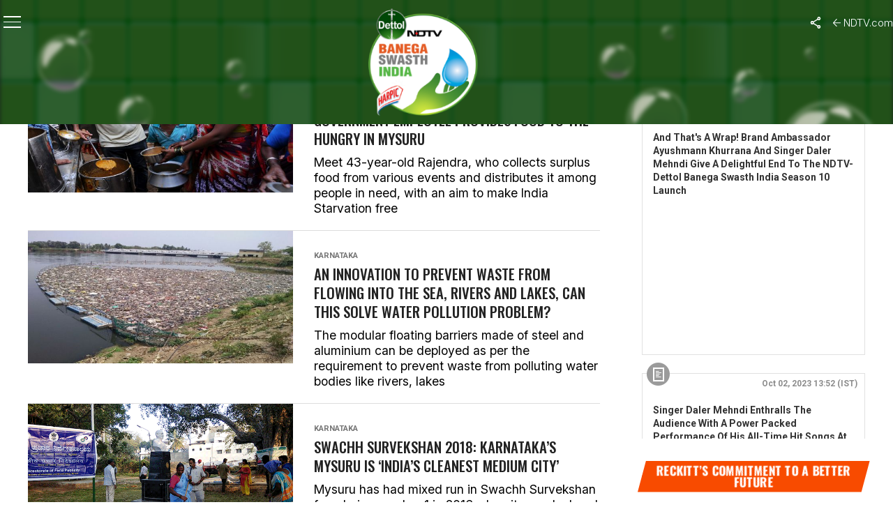

--- FILE ---
content_type: text/html; charset=UTF-8
request_url: https://swachhindia.ndtv.com/category/karnataka/page/10/
body_size: 29849
content:

<!DOCTYPE html>
<html lang="en-US">

<head>
    <meta charset="UTF-8">
    <meta name="viewport" id="viewport"
        content="width=device-width, initial-scale=1.0, maximum-scale=1.0, minimum-scale=1.0, user-scalable=no" />
    <link rel="icon" type="image/ico" href="https://www.ndtv.com/images/icons/ndtv.ico">
        <link rel="pingback" href="https://swachhindia.ndtv.com/xmlrpc.php" />
        <meta property="og:description" content="" />
            <link rel="preconnect" href="https://fonts.googleapis.com">
    <link rel="preconnect" href="https://fonts.gstatic.com" crossorigin>
    <meta name='robots' content='index, follow, max-image-preview:large, max-snippet:-1, max-video-preview:-1' />
	<style>img:is([sizes="auto" i], [sizes^="auto," i]) { contain-intrinsic-size: 3000px 1500px }</style>
	
	<!-- This site is optimized with the Yoast SEO plugin v26.4 - https://yoast.com/wordpress/plugins/seo/ -->
	<title>Karnataka | NDTV-Dettol Banega Swasth Swachh India</title>
	<link rel="canonical" href="https://swachhindia.ndtv.com/category/karnataka/page/10/" />
	<link rel="prev" href="https://swachhindia.ndtv.com/category/karnataka/page/9/" />
	<link rel="next" href="https://swachhindia.ndtv.com/category/karnataka/page/11/" />
	<meta property="og:locale" content="en_US" />
	<meta property="og:type" content="article" />
	<meta property="og:title" content="Karnataka | NDTV-Dettol Banega Swasth Swachh India" />
	<meta property="og:url" content="https://swachhindia.ndtv.com/category/karnataka/" />
	<meta property="og:site_name" content="NDTV-Dettol Banega Swasth Swachh India" />
	<meta property="og:image" content="https://w.ndtvimg.com/sites/3/2025/09/30182127/BSI-OG-1.png" />
	<meta property="og:image:width" content="1200" />
	<meta property="og:image:height" content="630" />
	<meta property="og:image:type" content="image/png" />
	<meta name="twitter:card" content="summary_large_image" />
	<script type="application/ld+json" class="yoast-schema-graph">{"@context":"https://schema.org","@graph":[{"@type":"CollectionPage","@id":"https://swachhindia.ndtv.com/category/karnataka/","url":"https://swachhindia.ndtv.com/category/karnataka/page/10/","name":"Karnataka | NDTV-Dettol Banega Swasth Swachh India","isPartOf":{"@id":"https://swachhindia.ndtv.com/#website"},"primaryImageOfPage":{"@id":"https://swachhindia.ndtv.com/category/karnataka/page/10/#primaryimage"},"image":{"@id":"https://swachhindia.ndtv.com/category/karnataka/page/10/#primaryimage"},"thumbnailUrl":"https://w.ndtvimg.com/sites/3/2018/06/12114503/mysuru-akshaya-aahara-foundation-food-wastage-660x330.jpg","breadcrumb":{"@id":"https://swachhindia.ndtv.com/category/karnataka/page/10/#breadcrumb"},"inLanguage":"en-US"},{"@type":"ImageObject","inLanguage":"en-US","@id":"https://swachhindia.ndtv.com/category/karnataka/page/10/#primaryimage","url":"https://w.ndtvimg.com/sites/3/2018/06/12114503/mysuru-akshaya-aahara-foundation-food-wastage-660x330.jpg","contentUrl":"https://w.ndtvimg.com/sites/3/2018/06/12114503/mysuru-akshaya-aahara-foundation-food-wastage-660x330.jpg","width":660,"height":330,"caption":"Rajendra, inching towards making India starvation free by making use of surplus food"},{"@type":"BreadcrumbList","@id":"https://swachhindia.ndtv.com/category/karnataka/page/10/#breadcrumb","itemListElement":[{"@type":"ListItem","position":1,"name":"Home","item":"https://swachhindia.ndtv.com/"},{"@type":"ListItem","position":2,"name":"Karnataka"}]},{"@type":"WebSite","@id":"https://swachhindia.ndtv.com/#website","url":"https://swachhindia.ndtv.com/","name":"NDTV-Dettol Banega Swasth Swachh India","description":"","publisher":{"@id":"https://swachhindia.ndtv.com/#organization"},"potentialAction":[{"@type":"SearchAction","target":{"@type":"EntryPoint","urlTemplate":"https://swachhindia.ndtv.com/?s={search_term_string}"},"query-input":{"@type":"PropertyValueSpecification","valueRequired":true,"valueName":"search_term_string"}}],"inLanguage":"en-US"},{"@type":"Organization","@id":"https://swachhindia.ndtv.com/#organization","name":"NDTV-Dettol Banega Swasth Swachh India","url":"https://swachhindia.ndtv.com/","logo":{"@type":"ImageObject","inLanguage":"en-US","@id":"https://swachhindia.ndtv.com/#/schema/logo/image/","url":"https://w.ndtvimg.com/sites/3/2024/03/19112149/BSI-10-Year-OG.png","contentUrl":"https://w.ndtvimg.com/sites/3/2024/03/19112149/BSI-10-Year-OG.png","width":1200,"height":630,"caption":"NDTV-Dettol Banega Swasth Swachh India"},"image":{"@id":"https://swachhindia.ndtv.com/#/schema/logo/image/"}}]}</script>
	<!-- / Yoast SEO plugin. -->


<link rel='dns-prefetch' href='//ajax.googleapis.com' />
<link rel='dns-prefetch' href='//fonts.googleapis.com' />
<link rel='dns-prefetch' href='//cdn.ndtv.com' />
<link rel='dns-prefetch' href='//drop.ndtv.com' />
<script type="text/javascript">
/* <![CDATA[ */
window._wpemojiSettings = {"baseUrl":"https:\/\/s.w.org\/images\/core\/emoji\/16.0.1\/72x72\/","ext":".png","svgUrl":"https:\/\/s.w.org\/images\/core\/emoji\/16.0.1\/svg\/","svgExt":".svg","source":{"concatemoji":"https:\/\/swachhindia.ndtv.com\/wp-includes\/js\/wp-emoji-release.min.js?ver=6.8.3"}};
/*! This file is auto-generated */
!function(s,n){var o,i,e;function c(e){try{var t={supportTests:e,timestamp:(new Date).valueOf()};sessionStorage.setItem(o,JSON.stringify(t))}catch(e){}}function p(e,t,n){e.clearRect(0,0,e.canvas.width,e.canvas.height),e.fillText(t,0,0);var t=new Uint32Array(e.getImageData(0,0,e.canvas.width,e.canvas.height).data),a=(e.clearRect(0,0,e.canvas.width,e.canvas.height),e.fillText(n,0,0),new Uint32Array(e.getImageData(0,0,e.canvas.width,e.canvas.height).data));return t.every(function(e,t){return e===a[t]})}function u(e,t){e.clearRect(0,0,e.canvas.width,e.canvas.height),e.fillText(t,0,0);for(var n=e.getImageData(16,16,1,1),a=0;a<n.data.length;a++)if(0!==n.data[a])return!1;return!0}function f(e,t,n,a){switch(t){case"flag":return n(e,"\ud83c\udff3\ufe0f\u200d\u26a7\ufe0f","\ud83c\udff3\ufe0f\u200b\u26a7\ufe0f")?!1:!n(e,"\ud83c\udde8\ud83c\uddf6","\ud83c\udde8\u200b\ud83c\uddf6")&&!n(e,"\ud83c\udff4\udb40\udc67\udb40\udc62\udb40\udc65\udb40\udc6e\udb40\udc67\udb40\udc7f","\ud83c\udff4\u200b\udb40\udc67\u200b\udb40\udc62\u200b\udb40\udc65\u200b\udb40\udc6e\u200b\udb40\udc67\u200b\udb40\udc7f");case"emoji":return!a(e,"\ud83e\udedf")}return!1}function g(e,t,n,a){var r="undefined"!=typeof WorkerGlobalScope&&self instanceof WorkerGlobalScope?new OffscreenCanvas(300,150):s.createElement("canvas"),o=r.getContext("2d",{willReadFrequently:!0}),i=(o.textBaseline="top",o.font="600 32px Arial",{});return e.forEach(function(e){i[e]=t(o,e,n,a)}),i}function t(e){var t=s.createElement("script");t.src=e,t.defer=!0,s.head.appendChild(t)}"undefined"!=typeof Promise&&(o="wpEmojiSettingsSupports",i=["flag","emoji"],n.supports={everything:!0,everythingExceptFlag:!0},e=new Promise(function(e){s.addEventListener("DOMContentLoaded",e,{once:!0})}),new Promise(function(t){var n=function(){try{var e=JSON.parse(sessionStorage.getItem(o));if("object"==typeof e&&"number"==typeof e.timestamp&&(new Date).valueOf()<e.timestamp+604800&&"object"==typeof e.supportTests)return e.supportTests}catch(e){}return null}();if(!n){if("undefined"!=typeof Worker&&"undefined"!=typeof OffscreenCanvas&&"undefined"!=typeof URL&&URL.createObjectURL&&"undefined"!=typeof Blob)try{var e="postMessage("+g.toString()+"("+[JSON.stringify(i),f.toString(),p.toString(),u.toString()].join(",")+"));",a=new Blob([e],{type:"text/javascript"}),r=new Worker(URL.createObjectURL(a),{name:"wpTestEmojiSupports"});return void(r.onmessage=function(e){c(n=e.data),r.terminate(),t(n)})}catch(e){}c(n=g(i,f,p,u))}t(n)}).then(function(e){for(var t in e)n.supports[t]=e[t],n.supports.everything=n.supports.everything&&n.supports[t],"flag"!==t&&(n.supports.everythingExceptFlag=n.supports.everythingExceptFlag&&n.supports[t]);n.supports.everythingExceptFlag=n.supports.everythingExceptFlag&&!n.supports.flag,n.DOMReady=!1,n.readyCallback=function(){n.DOMReady=!0}}).then(function(){return e}).then(function(){var e;n.supports.everything||(n.readyCallback(),(e=n.source||{}).concatemoji?t(e.concatemoji):e.wpemoji&&e.twemoji&&(t(e.twemoji),t(e.wpemoji)))}))}((window,document),window._wpemojiSettings);
/* ]]> */
</script>
<style id='wp-emoji-styles-inline-css' type='text/css'>

	img.wp-smiley, img.emoji {
		display: inline !important;
		border: none !important;
		box-shadow: none !important;
		height: 1em !important;
		width: 1em !important;
		margin: 0 0.07em !important;
		vertical-align: -0.1em !important;
		background: none !important;
		padding: 0 !important;
	}
</style>
<link rel='stylesheet' id='wp-block-library-css' href='https://swachhindia.ndtv.com/wp-includes/css/dist/block-library/style.min.css?ver=6.8.3' type='text/css' media='all' />
<style id='classic-theme-styles-inline-css' type='text/css'>
/*! This file is auto-generated */
.wp-block-button__link{color:#fff;background-color:#32373c;border-radius:9999px;box-shadow:none;text-decoration:none;padding:calc(.667em + 2px) calc(1.333em + 2px);font-size:1.125em}.wp-block-file__button{background:#32373c;color:#fff;text-decoration:none}
</style>
<style id='co-authors-plus-coauthors-style-inline-css' type='text/css'>
.wp-block-co-authors-plus-coauthors.is-layout-flow [class*=wp-block-co-authors-plus]{display:inline}

</style>
<style id='co-authors-plus-avatar-style-inline-css' type='text/css'>
.wp-block-co-authors-plus-avatar :where(img){height:auto;max-width:100%;vertical-align:bottom}.wp-block-co-authors-plus-coauthors.is-layout-flow .wp-block-co-authors-plus-avatar :where(img){vertical-align:middle}.wp-block-co-authors-plus-avatar:is(.alignleft,.alignright){display:table}.wp-block-co-authors-plus-avatar.aligncenter{display:table;margin-inline:auto}

</style>
<style id='co-authors-plus-image-style-inline-css' type='text/css'>
.wp-block-co-authors-plus-image{margin-bottom:0}.wp-block-co-authors-plus-image :where(img){height:auto;max-width:100%;vertical-align:bottom}.wp-block-co-authors-plus-coauthors.is-layout-flow .wp-block-co-authors-plus-image :where(img){vertical-align:middle}.wp-block-co-authors-plus-image:is(.alignfull,.alignwide) :where(img){width:100%}.wp-block-co-authors-plus-image:is(.alignleft,.alignright){display:table}.wp-block-co-authors-plus-image.aligncenter{display:table;margin-inline:auto}

</style>
<style id='global-styles-inline-css' type='text/css'>
:root{--wp--preset--aspect-ratio--square: 1;--wp--preset--aspect-ratio--4-3: 4/3;--wp--preset--aspect-ratio--3-4: 3/4;--wp--preset--aspect-ratio--3-2: 3/2;--wp--preset--aspect-ratio--2-3: 2/3;--wp--preset--aspect-ratio--16-9: 16/9;--wp--preset--aspect-ratio--9-16: 9/16;--wp--preset--color--black: #000000;--wp--preset--color--cyan-bluish-gray: #abb8c3;--wp--preset--color--white: #ffffff;--wp--preset--color--pale-pink: #f78da7;--wp--preset--color--vivid-red: #cf2e2e;--wp--preset--color--luminous-vivid-orange: #ff6900;--wp--preset--color--luminous-vivid-amber: #fcb900;--wp--preset--color--light-green-cyan: #7bdcb5;--wp--preset--color--vivid-green-cyan: #00d084;--wp--preset--color--pale-cyan-blue: #8ed1fc;--wp--preset--color--vivid-cyan-blue: #0693e3;--wp--preset--color--vivid-purple: #9b51e0;--wp--preset--color--: #444;--wp--preset--gradient--vivid-cyan-blue-to-vivid-purple: linear-gradient(135deg,rgba(6,147,227,1) 0%,rgb(155,81,224) 100%);--wp--preset--gradient--light-green-cyan-to-vivid-green-cyan: linear-gradient(135deg,rgb(122,220,180) 0%,rgb(0,208,130) 100%);--wp--preset--gradient--luminous-vivid-amber-to-luminous-vivid-orange: linear-gradient(135deg,rgba(252,185,0,1) 0%,rgba(255,105,0,1) 100%);--wp--preset--gradient--luminous-vivid-orange-to-vivid-red: linear-gradient(135deg,rgba(255,105,0,1) 0%,rgb(207,46,46) 100%);--wp--preset--gradient--very-light-gray-to-cyan-bluish-gray: linear-gradient(135deg,rgb(238,238,238) 0%,rgb(169,184,195) 100%);--wp--preset--gradient--cool-to-warm-spectrum: linear-gradient(135deg,rgb(74,234,220) 0%,rgb(151,120,209) 20%,rgb(207,42,186) 40%,rgb(238,44,130) 60%,rgb(251,105,98) 80%,rgb(254,248,76) 100%);--wp--preset--gradient--blush-light-purple: linear-gradient(135deg,rgb(255,206,236) 0%,rgb(152,150,240) 100%);--wp--preset--gradient--blush-bordeaux: linear-gradient(135deg,rgb(254,205,165) 0%,rgb(254,45,45) 50%,rgb(107,0,62) 100%);--wp--preset--gradient--luminous-dusk: linear-gradient(135deg,rgb(255,203,112) 0%,rgb(199,81,192) 50%,rgb(65,88,208) 100%);--wp--preset--gradient--pale-ocean: linear-gradient(135deg,rgb(255,245,203) 0%,rgb(182,227,212) 50%,rgb(51,167,181) 100%);--wp--preset--gradient--electric-grass: linear-gradient(135deg,rgb(202,248,128) 0%,rgb(113,206,126) 100%);--wp--preset--gradient--midnight: linear-gradient(135deg,rgb(2,3,129) 0%,rgb(40,116,252) 100%);--wp--preset--font-size--small: 13px;--wp--preset--font-size--medium: 20px;--wp--preset--font-size--large: 36px;--wp--preset--font-size--x-large: 42px;--wp--preset--spacing--20: 0.44rem;--wp--preset--spacing--30: 0.67rem;--wp--preset--spacing--40: 1rem;--wp--preset--spacing--50: 1.5rem;--wp--preset--spacing--60: 2.25rem;--wp--preset--spacing--70: 3.38rem;--wp--preset--spacing--80: 5.06rem;--wp--preset--shadow--natural: 6px 6px 9px rgba(0, 0, 0, 0.2);--wp--preset--shadow--deep: 12px 12px 50px rgba(0, 0, 0, 0.4);--wp--preset--shadow--sharp: 6px 6px 0px rgba(0, 0, 0, 0.2);--wp--preset--shadow--outlined: 6px 6px 0px -3px rgba(255, 255, 255, 1), 6px 6px rgba(0, 0, 0, 1);--wp--preset--shadow--crisp: 6px 6px 0px rgba(0, 0, 0, 1);}:where(.is-layout-flex){gap: 0.5em;}:where(.is-layout-grid){gap: 0.5em;}body .is-layout-flex{display: flex;}.is-layout-flex{flex-wrap: wrap;align-items: center;}.is-layout-flex > :is(*, div){margin: 0;}body .is-layout-grid{display: grid;}.is-layout-grid > :is(*, div){margin: 0;}:where(.wp-block-columns.is-layout-flex){gap: 2em;}:where(.wp-block-columns.is-layout-grid){gap: 2em;}:where(.wp-block-post-template.is-layout-flex){gap: 1.25em;}:where(.wp-block-post-template.is-layout-grid){gap: 1.25em;}.has-black-color{color: var(--wp--preset--color--black) !important;}.has-cyan-bluish-gray-color{color: var(--wp--preset--color--cyan-bluish-gray) !important;}.has-white-color{color: var(--wp--preset--color--white) !important;}.has-pale-pink-color{color: var(--wp--preset--color--pale-pink) !important;}.has-vivid-red-color{color: var(--wp--preset--color--vivid-red) !important;}.has-luminous-vivid-orange-color{color: var(--wp--preset--color--luminous-vivid-orange) !important;}.has-luminous-vivid-amber-color{color: var(--wp--preset--color--luminous-vivid-amber) !important;}.has-light-green-cyan-color{color: var(--wp--preset--color--light-green-cyan) !important;}.has-vivid-green-cyan-color{color: var(--wp--preset--color--vivid-green-cyan) !important;}.has-pale-cyan-blue-color{color: var(--wp--preset--color--pale-cyan-blue) !important;}.has-vivid-cyan-blue-color{color: var(--wp--preset--color--vivid-cyan-blue) !important;}.has-vivid-purple-color{color: var(--wp--preset--color--vivid-purple) !important;}.has-black-background-color{background-color: var(--wp--preset--color--black) !important;}.has-cyan-bluish-gray-background-color{background-color: var(--wp--preset--color--cyan-bluish-gray) !important;}.has-white-background-color{background-color: var(--wp--preset--color--white) !important;}.has-pale-pink-background-color{background-color: var(--wp--preset--color--pale-pink) !important;}.has-vivid-red-background-color{background-color: var(--wp--preset--color--vivid-red) !important;}.has-luminous-vivid-orange-background-color{background-color: var(--wp--preset--color--luminous-vivid-orange) !important;}.has-luminous-vivid-amber-background-color{background-color: var(--wp--preset--color--luminous-vivid-amber) !important;}.has-light-green-cyan-background-color{background-color: var(--wp--preset--color--light-green-cyan) !important;}.has-vivid-green-cyan-background-color{background-color: var(--wp--preset--color--vivid-green-cyan) !important;}.has-pale-cyan-blue-background-color{background-color: var(--wp--preset--color--pale-cyan-blue) !important;}.has-vivid-cyan-blue-background-color{background-color: var(--wp--preset--color--vivid-cyan-blue) !important;}.has-vivid-purple-background-color{background-color: var(--wp--preset--color--vivid-purple) !important;}.has-black-border-color{border-color: var(--wp--preset--color--black) !important;}.has-cyan-bluish-gray-border-color{border-color: var(--wp--preset--color--cyan-bluish-gray) !important;}.has-white-border-color{border-color: var(--wp--preset--color--white) !important;}.has-pale-pink-border-color{border-color: var(--wp--preset--color--pale-pink) !important;}.has-vivid-red-border-color{border-color: var(--wp--preset--color--vivid-red) !important;}.has-luminous-vivid-orange-border-color{border-color: var(--wp--preset--color--luminous-vivid-orange) !important;}.has-luminous-vivid-amber-border-color{border-color: var(--wp--preset--color--luminous-vivid-amber) !important;}.has-light-green-cyan-border-color{border-color: var(--wp--preset--color--light-green-cyan) !important;}.has-vivid-green-cyan-border-color{border-color: var(--wp--preset--color--vivid-green-cyan) !important;}.has-pale-cyan-blue-border-color{border-color: var(--wp--preset--color--pale-cyan-blue) !important;}.has-vivid-cyan-blue-border-color{border-color: var(--wp--preset--color--vivid-cyan-blue) !important;}.has-vivid-purple-border-color{border-color: var(--wp--preset--color--vivid-purple) !important;}.has-vivid-cyan-blue-to-vivid-purple-gradient-background{background: var(--wp--preset--gradient--vivid-cyan-blue-to-vivid-purple) !important;}.has-light-green-cyan-to-vivid-green-cyan-gradient-background{background: var(--wp--preset--gradient--light-green-cyan-to-vivid-green-cyan) !important;}.has-luminous-vivid-amber-to-luminous-vivid-orange-gradient-background{background: var(--wp--preset--gradient--luminous-vivid-amber-to-luminous-vivid-orange) !important;}.has-luminous-vivid-orange-to-vivid-red-gradient-background{background: var(--wp--preset--gradient--luminous-vivid-orange-to-vivid-red) !important;}.has-very-light-gray-to-cyan-bluish-gray-gradient-background{background: var(--wp--preset--gradient--very-light-gray-to-cyan-bluish-gray) !important;}.has-cool-to-warm-spectrum-gradient-background{background: var(--wp--preset--gradient--cool-to-warm-spectrum) !important;}.has-blush-light-purple-gradient-background{background: var(--wp--preset--gradient--blush-light-purple) !important;}.has-blush-bordeaux-gradient-background{background: var(--wp--preset--gradient--blush-bordeaux) !important;}.has-luminous-dusk-gradient-background{background: var(--wp--preset--gradient--luminous-dusk) !important;}.has-pale-ocean-gradient-background{background: var(--wp--preset--gradient--pale-ocean) !important;}.has-electric-grass-gradient-background{background: var(--wp--preset--gradient--electric-grass) !important;}.has-midnight-gradient-background{background: var(--wp--preset--gradient--midnight) !important;}.has-small-font-size{font-size: var(--wp--preset--font-size--small) !important;}.has-medium-font-size{font-size: var(--wp--preset--font-size--medium) !important;}.has-large-font-size{font-size: var(--wp--preset--font-size--large) !important;}.has-x-large-font-size{font-size: var(--wp--preset--font-size--x-large) !important;}
:where(.wp-block-post-template.is-layout-flex){gap: 1.25em;}:where(.wp-block-post-template.is-layout-grid){gap: 1.25em;}
:where(.wp-block-columns.is-layout-flex){gap: 2em;}:where(.wp-block-columns.is-layout-grid){gap: 2em;}
:root :where(.wp-block-pullquote){font-size: 1.5em;line-height: 1.6;}
</style>
<link rel='stylesheet' id='ql-jquery-ui-css' href='//ajax.googleapis.com/ajax/libs/jqueryui/1.12.1/themes/smoothness/jquery-ui.css?ver=6.8.3' type='text/css' media='all' />
<link rel='stylesheet' id='ce_responsive-css' href='https://swachhindia.ndtv.com/wp-content/plugins/simple-embed-code/css/video-container.min.css?ver=2.5.1' type='text/css' media='all' />
<link crossorigin="anonymous" rel='stylesheet' id='google-fonts-css' href='https://fonts.googleapis.com/css2?family=Inter:ital,opsz,wght@0,14..32,100..900;1,14..32,100..900&#038;family=Oswald:wght@200..700&#038;display=swap' type='text/css' media='all' />
<link rel='stylesheet' id='swiper-css-css' href='https://swachhindia.ndtv.com/wp-content/themes/bsitfive/css/swiper-bundle.min.css?ver=6.8.3' type='text/css' media='all' />
<link rel='stylesheet' id='swachh-reset-style-css' href='https://swachhindia.ndtv.com/wp-content/themes/bsitfive/css/reset_3.css?ver=1.0' type='text/css' media='all' />
<link rel='stylesheet' id='swachh-header-style-css' href='https://cdn.ndtv.com/ui/special/2025/bsi/css/header.css?ver=5.0' type='text/css' media='all' />
<link rel='stylesheet' id='swachh-footer-style-css' href='https://cdn.ndtv.com/ui/special/2025/bsi/css/footer.css?ver=4.0' type='text/css' media='all' />
<link rel='stylesheet' id='mvp-custom-style-css' href='https://swachhindia.ndtv.com/wp-content/themes/bsitfive/style.css?ver=5.39' type='text/css' media='all' />
<style id='mvp-custom-style-inline-css' type='text/css'>


#mvp-wallpaper {
	background: url() no-repeat 50% 0;
	}

#mvp-foot-copy a {
	color: #0be6af;
        display: block;    
	}

#mvp-content-main p a,
#mvp-content-main ul a,
#mvp-content-main ol a,
.mvp-post-add-main p a,
.mvp-post-add-main ul a,
.mvp-post-add-main ol a {
	box-shadow: inset 0 -4px 0 #0be6af;
	}

#mvp-content-main p a:hover,
#mvp-content-main ul a:hover,
#mvp-content-main ol a:hover,
.mvp-post-add-main p a:hover,
.mvp-post-add-main ul a:hover,
.mvp-post-add-main ol a:hover {
	background: #0be6af;
	}

a,
a:visited,
.post-info-name a,
.woocommerce .woocommerce-breadcrumb a {
	color: #ff005b;
	}

#mvp-side-wrap a:hover {
	color: #ff005b;
	}

.mvp-fly-top:hover,
.mvp-vid-box-wrap,
ul.mvp-soc-mob-list li.mvp-soc-mob-com {
	background: #0be6af;
	}

nav.mvp-fly-nav-menu ul li.menu-item-has-children:after,
.mvp-feat1-left-wrap span.mvp-cd-cat,
.mvp-widget-feat1-top-story span.mvp-cd-cat,
.mvp-widget-feat2-left-cont span.mvp-cd-cat,
.mvp-widget-dark-feat span.mvp-cd-cat,
.mvp-widget-dark-sub span.mvp-cd-cat,
.mvp-vid-wide-text span.mvp-cd-cat,
.mvp-feat2-top-text span.mvp-cd-cat,
.mvp-feat3-main-story span.mvp-cd-cat,
.mvp-feat3-sub-text span.mvp-cd-cat,
.mvp-feat4-main-text span.mvp-cd-cat,
.woocommerce-message:before,
.woocommerce-info:before,
.woocommerce-message:before {
	color: #0be6af;
	}

#searchform input,
.mvp-authors-name {
	border-bottom: 1px solid #0be6af;
	}

.mvp-fly-top:hover {
	border-top: 1px solid #0be6af;
	border-left: 1px solid #0be6af;
	border-bottom: 1px solid #0be6af;
	}

.woocommerce .widget_price_filter .ui-slider .ui-slider-handle,
.woocommerce #respond input#submit.alt,
.woocommerce a.button.alt,
.woocommerce button.button.alt,
.woocommerce input.button.alt,
.woocommerce #respond input#submit.alt:hover,
.woocommerce a.button.alt:hover,
.woocommerce button.button.alt:hover,
.woocommerce input.button.alt:hover {
	background-color: #0be6af;
	}

.woocommerce-error,
.woocommerce-info,
.woocommerce-message {
	border-top-color: #0be6af;
	}

ul.mvp-feat1-list-buts li.active span.mvp-feat1-list-but,
span.mvp-widget-home-title,
span.mvp-post-cat,
span.mvp-feat1-pop-head {
	background: #ff005b;
	}

.woocommerce span.onsale {
	background-color: #ff005b;
	}

.mvp-widget-feat2-side-more-but,
.woocommerce .star-rating span:before,
span.mvp-prev-next-label,
.mvp-cat-date-wrap .sticky {
	color: #ff005b !important;
	}

#mvp-main-nav-top,
#mvp-fly-wrap,
.mvp-soc-mob-right,
#mvp-main-nav-small-cont {
	background: #000000;
	}

#mvp-main-nav-small .mvp-fly-but-wrap span,
#mvp-main-nav-small .mvp-search-but-wrap span,
.mvp-nav-top-left .mvp-fly-but-wrap span,
#mvp-fly-wrap .mvp-fly-but-wrap span {
	background: #555555;
	}

.mvp-nav-top-right .mvp-nav-search-but,
span.mvp-fly-soc-head,
.mvp-soc-mob-right i,
#mvp-main-nav-small span.mvp-nav-search-but,
#mvp-main-nav-small .mvp-nav-menu ul li a  {
	color: #555555;
	}

#mvp-main-nav-small .mvp-nav-menu ul li.menu-item-has-children a:after {
	border-color: #555555 transparent transparent transparent;
	}

#mvp-nav-top-wrap span.mvp-nav-search-but:hover,
#mvp-main-nav-small span.mvp-nav-search-but:hover {
	color: #0be6af;
	}

#mvp-nav-top-wrap .mvp-fly-but-wrap:hover span,
#mvp-main-nav-small .mvp-fly-but-wrap:hover span,
span.mvp-woo-cart-num:hover {
	background: #0be6af;
	}

#mvp-main-nav-bot-cont {
	background: #ffffff;
	}

#mvp-nav-bot-wrap .mvp-fly-but-wrap span,
#mvp-nav-bot-wrap .mvp-search-but-wrap span {
	background: #929292;
	}

#mvp-nav-bot-wrap span.mvp-nav-search-but,
#mvp-nav-bot-wrap .mvp-nav-menu ul li a {
	color: #929292;
	}

#mvp-nav-bot-wrap .mvp-nav-menu ul li.menu-item-has-children a:after {
	border-color: #929292 transparent transparent transparent;
	}

.mvp-nav-menu ul li:hover a {
	border-bottom: 5px solid #0be6af;
	}

#mvp-nav-bot-wrap .mvp-fly-but-wrap:hover span {
	background: #0be6af;
	}

#mvp-nav-bot-wrap span.mvp-nav-search-but:hover {
	color: #0be6af;
	}

body,
.mvp-feat1-feat-text p,
.mvp-feat2-top-text p,
.mvp-feat3-main-text p,
.mvp-feat3-sub-text p,
#searchform input,
.mvp-author-info-text,
span.mvp-post-excerpt,
.mvp-nav-menu ul li ul.sub-menu li a,
nav.mvp-fly-nav-menu ul li a,
.mvp-ad-label,
span.mvp-feat-caption,
.mvp-post-tags a,
.mvp-post-tags a:visited,
span.mvp-author-box-name a,
#mvp-author-box-text p,
.mvp-post-gallery-text p,
ul.mvp-soc-mob-list li span,
#comments,
h3#reply-title,
h2.comments,
#mvp-foot-copy p,
span.mvp-fly-soc-head,
.mvp-post-tags-header,
span.mvp-prev-next-label,
span.mvp-post-add-link-but,
#mvp-comments-button a,
#mvp-comments-button span.mvp-comment-but-text,
.woocommerce ul.product_list_widget span.product-title,
.woocommerce ul.product_list_widget li a,
.woocommerce #reviews #comments ol.commentlist li .comment-text p.meta,
.woocommerce div.product p.price,
.woocommerce div.product p.price ins,
.woocommerce div.product p.price del,
.woocommerce ul.products li.product .price del,
.woocommerce ul.products li.product .price ins,
.woocommerce ul.products li.product .price,
.woocommerce #respond input#submit,
.woocommerce a.button,
.woocommerce button.button,
.woocommerce input.button,
.woocommerce .widget_price_filter .price_slider_amount .button,
.woocommerce span.onsale,
.woocommerce-review-link,
#woo-content p.woocommerce-result-count,
.woocommerce div.product .woocommerce-tabs ul.tabs li a,
a.mvp-inf-more-but,
span.mvp-cont-read-but,
span.mvp-cd-cat,
span.mvp-cd-date,
.mvp-feat4-main-text p,
span.mvp-woo-cart-num,
span.mvp-widget-home-title2,
.wp-caption,
#mvp-content-main p.wp-caption-text,
.gallery-caption,
.mvp-post-add-main p.wp-caption-text,
#bbpress-forums,
#bbpress-forums p,
.protected-post-form input,
#mvp-feat6-text p {
	font-family: 'Roboto', sans-serif;
	}

.mvp-blog-story-text p,
span.mvp-author-page-desc,
#mvp-404 p,
.mvp-widget-feat1-bot-text p,
.mvp-widget-feat2-left-text p,
.mvp-flex-story-text p,
.mvp-search-text p,
#mvp-content-main p,
.mvp-post-add-main p,
#mvp-content-main ul li,
#mvp-content-main ol li,
.rwp-summary,
.rwp-u-review__comment,
.mvp-feat5-mid-main-text p,
.mvp-feat5-small-main-text p,
#mvp-content-main .wp-block-button__link,
.wp-block-audio figcaption,
.wp-block-video figcaption,
.wp-block-embed figcaption,
.wp-block-verse pre,
pre.wp-block-verse {
	font-family: 'PT Serif', sans-serif;
	}

.mvp-nav-menu ul li a,
#mvp-foot-menu ul li a {
	font-family: 'Oswald', sans-serif;
	}


.mvp-feat1-sub-text h2,
.mvp-feat1-pop-text h2,
.mvp-feat1-list-text h2,
.mvp-widget-feat1-top-text h2,
.mvp-widget-feat1-bot-text h2,
.mvp-widget-dark-feat-text h2,
.mvp-widget-dark-sub-text h2,
.mvp-widget-feat2-left-text h2,
.mvp-widget-feat2-right-text h2,
.mvp-blog-story-text h2,
.mvp-flex-story-text h2,
.mvp-vid-wide-more-text p,
.mvp-prev-next-text p,
.mvp-related-text,
.mvp-post-more-text p,
h2.mvp-authors-latest a,
.mvp-feat2-bot-text h2,
.mvp-feat3-sub-text h2,
.mvp-feat3-main-text h2,
.mvp-feat4-main-text h2,
.mvp-feat5-text h2,
.mvp-feat5-mid-main-text h2,
.mvp-feat5-small-main-text h2,
.mvp-feat5-mid-sub-text h2,
#mvp-feat6-text h2,
.alp-related-posts-wrapper .alp-related-post .post-title {
	font-family: 'Oswald', sans-serif;
	}

.mvp-feat2-top-text h2,
.mvp-feat1-feat-text h2,
h1.mvp-post-title,
h1.mvp-post-title-wide,
.mvp-drop-nav-title h4,
#mvp-content-main blockquote p,
.mvp-post-add-main blockquote p,
#mvp-content-main p.has-large-font-size,
#mvp-404 h1,
#woo-content h1.page-title,
.woocommerce div.product .product_title,
.woocommerce ul.products li.product h3,
.alp-related-posts .current .post-title {
	font-family: 'Oswald', sans-serif;
	}

/*span.mvp-feat1-pop-head,
.mvp-feat1-pop-text:before,
span.mvp-feat1-list-but,
span.mvp-widget-home-title,
.mvp-widget-feat2-side-more,
span.mvp-post-cat,
span.mvp-page-head,
h1.mvp-author-top-head,
.mvp-authors-name,
#mvp-content-main h1,
#mvp-content-main h2,
#mvp-content-main h3,
#mvp-content-main h4,
#mvp-content-main h5,
#mvp-content-main h6,
.woocommerce .related h2,
.woocommerce div.product .woocommerce-tabs .panel h2,
.woocommerce div.product .product_title,
.mvp-feat5-side-list .mvp-feat1-list-img:after {
	font-family: 'Roboto', sans-serif;
	}*/

	

	#mvp-main-nav-top {
		background: #fff;
		padding: 15px 0 0;
		}
	#mvp-fly-wrap,
	.mvp-soc-mob-right,
	#mvp-main-nav-small-cont {
		background: #fff;
		}
	#mvp-main-nav-small .mvp-fly-but-wrap span,
	#mvp-main-nav-small .mvp-search-but-wrap span,
	.mvp-nav-top-left .mvp-fly-but-wrap span,
	#mvp-fly-wrap .mvp-fly-but-wrap span {
		background: #000;
		}
	.mvp-nav-top-right .mvp-nav-search-but,
	span.mvp-fly-soc-head,
	.mvp-soc-mob-right i,
	#mvp-main-nav-small span.mvp-nav-search-but,
	#mvp-main-nav-small .mvp-nav-menu ul li a  {
		color: #000;
		}
	#mvp-main-nav-small .mvp-nav-menu ul li.menu-item-has-children a:after {
		border-color: #000 transparent transparent transparent;
		}
	.mvp-feat1-feat-text h2,
	h1.mvp-post-title,
	.mvp-feat2-top-text h2,
	.mvp-feat3-main-text h2,
	#mvp-content-main blockquote p,
	.mvp-post-add-main blockquote p {
		font-family: 'Anton', sans-serif;
		font-weight: 400;
		letter-spacing: normal;
		}
	.mvp-feat1-feat-text h2,
	.mvp-feat2-top-text h2,
	.mvp-feat3-main-text h2 {
		line-height: 1;
		text-transform: uppercase;
		}
		

	span.mvp-nav-soc-but,
	ul.mvp-fly-soc-list li a,
	span.mvp-woo-cart-num {
		background: rgba(0,0,0,.8);
		}
	span.mvp-woo-cart-icon {
		color: rgba(0,0,0,.8);
		}
	nav.mvp-fly-nav-menu ul li,
	nav.mvp-fly-nav-menu ul li ul.sub-menu {
		border-top: 1px solid rgba(0,0,0,.1);
		}
	nav.mvp-fly-nav-menu ul li a {
		color: #000;
		}
	.mvp-drop-nav-title h4 {
		color: #fff;
		}
		

	.alp-advert {
		display: none;
	}
	.alp-related-posts-wrapper .alp-related-posts .current {
		margin: 0 0 10px;
	}
		

 	.custom-theme .globalNav .top_menu_class a{padding-right:14px;}
@media(min-width:1004px){
    .home .mvp-feat2-bot-img,.home .mvp-widget-feat1-bot-img{height:170px; overflow:hidden}
    .home .mvp-feat2-bot-img img,.home .mvp-widget-feat1-bot-img img{max-height: 170px;width:auto;max-width:none;}
}

#mvp-content-main .new_top10list li{margin-left: 0; padding:15px 0; padding-left: 45px; margin-top: 0;}

.anthem-banner {
    clear: both;
    margin: 30px auto;
    text-align: center;
    background: #f7f7f7;
    float: left;
    width: 100%;
}
@media(max-width:479px){
    .anthem-banner img{max-width:90%}
}

body.custom-theme #mvp-home-widget-wrap.mvp-main-blog-wrap {
    margin-top: 20px;
}

.mvp-post-main-in span.mvp-feat-caption {
    text-align: center;
}
@media only screen and (min-width: 1024px) {
    .mvp-post-main-in span.mvp-feat-caption {
        width: auto;
        padding: 8px 10% 20px 10%;
    }
}

.custom-theme #mvp-main-nav-top .mvp-main-box {width:100%;}
@media screen and (max-width: 479px) {
	.custom-theme #mvp-main-nav-top .mvp-main-box {width:initial;}
}
.page-template-page-cleanathon_hindi #mvp-post-main .mvp-main-blog-wrap.mvp-main-blog-wrap {margin-top: 0;}
.mvp-nav-menu ul li ul.mvp-mega-list li a, .mvp-nav-menu ul li ul.mvp-mega-list li a p {width: 100%;}

#mvp-foot-top .swh_ftr-mid-img {min-height: 450px;}
#mvp-foot-top .swh_ftr-mid-img img {min-height: 510px;}

.home.custom-theme #mvp-main-body-wrap.timeline-main {float: inherit;text-align: center;}
.home.custom-theme #mvp-main-body-wrap.mvp-feat2-bot {float: inherit;}
.home.custom-theme #mvp-main-body-wrap.mvp-feat2-bot {float: inherit;}
.home.custom-theme .timeline-main .mvp-main-box {display: inline-block;text-align: center;}
.home.custom-theme .timeline-main .mvp-feat2-bot-story {float: inherit;margin: 10px 12px 0 0;display: inline-block;vertical-align: top;text-align: left;}
.home.custom-theme #mvp-foot-top img {margin: 0;}
.home.custom-theme .swh_ftr-mid-cnt::after {display: none;}

.mvp-post-feat-img-wide2 img {
  width: 100%;
}

ul.mvp-related-posts-list li{
  margin-bottom: 15px;
}
ul.mvp-post-soc-list li{
  height:40px
}
ul.mvp-post-soc-list li:hover{
height:40px
}
/*.custom-theme .timecount {
    bottom: 36px !important;
    left: -305px !important;
}*/
@media (max-width:767px) {

}

#mvp-content-main ul li,
.mvp-post-add-main ul li {list-style: disc;margin-left: 20px;}
		
</style>
<link rel='stylesheet' id='custom-style-swachh-css' href='https://cdn.ndtv.com/ui/special/2025/bsi/css/custom_theme.css?ver=7.0' type='text/css' media='all' />
<link rel='stylesheet' id='fontawesome-child-css' href='https://swachhindia.ndtv.com/wp-content/themes/bsitfive-child/font-awesome/css/font-awesome.css?ver=6.8.3' type='text/css' media='all' />
<link rel='stylesheet' id='mvp-custom-child-style-css' href='https://swachhindia.ndtv.com/wp-content/themes/bsitfive-child/style.css?ver=1.0.0' type='text/css' media='all' />
<link rel='stylesheet' id='bsi-inside-style-css' href='https://cdn.ndtv.com/ui/special/2025/bsi/css/bsi-inside.css?ver=1.0' type='text/css' media='all' />
<link rel='stylesheet' id='fontawesome-css' href='https://swachhindia.ndtv.com/wp-content/themes/bsitfive-child/font-awesome/css/font-awesome.css?ver=6.8.3' type='text/css' media='all' />
<link crossorigin="anonymous" rel='stylesheet' id='mvp-fonts-css' href='//fonts.googleapis.com/css?family=Roboto%3A300%2C400%2C700%2C900%7COswald%3A400%2C700%7CAdvent+Pro%3A700%7COpen+Sans%3A700%7CAnton%3A400Oswald%3A100%2C200%2C300%2C400%2C500%2C600%2C700%2C800%2C900%7COswald%3A100%2C200%2C300%2C400%2C500%2C600%2C700%2C800%2C900%7CRoboto%3A100%2C200%2C300%2C400%2C500%2C600%2C700%2C800%2C900%7CRoboto%3A100%2C200%2C300%2C400%2C500%2C600%2C700%2C800%2C900%7CPT+Serif%3A100%2C200%2C300%2C400%2C500%2C600%2C700%2C800%2C900%7COswald%3A100%2C200%2C300%2C400%2C500%2C600%2C700%2C800%2C900%26subset%3Dlatin%2Clatin-ext%2Ccyrillic%2Ccyrillic-ext%2Cgreek-ext%2Cgreek%2Cvietnamese' type='text/css' media='all' />
<link rel='stylesheet' id='mvp-media-queries-css' href='https://swachhindia.ndtv.com/wp-content/themes/bsitfive/css/media-queries.css?ver=6.8.3' type='text/css' media='all' />
<link rel='stylesheet' id='coronadesktop2012-css' href='https://drop.ndtv.com/homepage/css/coronadesktop2012.css?ver=all' type='text/css' media='all' />
<style id='rocket-lazyload-inline-css' type='text/css'>
.rll-youtube-player{position:relative;padding-bottom:56.23%;height:0;overflow:hidden;max-width:100%;}.rll-youtube-player:focus-within{outline: 2px solid currentColor;outline-offset: 5px;}.rll-youtube-player iframe{position:absolute;top:0;left:0;width:100%;height:100%;z-index:100;background:0 0}.rll-youtube-player img{bottom:0;display:block;left:0;margin:auto;max-width:100%;width:100%;position:absolute;right:0;top:0;border:none;height:auto;-webkit-transition:.4s all;-moz-transition:.4s all;transition:.4s all}.rll-youtube-player img:hover{-webkit-filter:brightness(75%)}.rll-youtube-player .play{height:100%;width:100%;left:0;top:0;position:absolute;background:url(https://swachhindia.ndtv.com/wp-content/plugins/rocket-lazy-load/assets/img/youtube.png) no-repeat center;background-color: transparent !important;cursor:pointer;border:none;}.wp-embed-responsive .wp-has-aspect-ratio .rll-youtube-player{position:absolute;padding-bottom:0;width:100%;height:100%;top:0;bottom:0;left:0;right:0}
</style>
<script type="text/javascript" src="https://swachhindia.ndtv.com/wp-includes/js/jquery/jquery.min.js?ver=3.7.1" id="jquery-core-js"></script>
<script type="text/javascript" src="https://swachhindia.ndtv.com/wp-includes/js/jquery/jquery-migrate.min.js?ver=3.4.1" id="jquery-migrate-js"></script>
<link rel="EditURI" type="application/rsd+xml" title="RSD" href="https://swachhindia.ndtv.com/xmlrpc.php?rsd" />
<meta name="generator" content="WordPress 6.8.3" />
			<style type="text/css">
				.gllr_image_row {
					clear: both;
				}
			</style>
			    <!-- Begin comScore Tag -->
        <script type="text/javascript">
              var _comscore = _comscore || [];
              _comscore.push({ c1: "2", c2: "9548033" });
              (function() {
                var s = document.createElement("script"), el = document.getElementsByTagName("script")[0]; s.async = true;
                s.src = (document.location.protocol == "https:" ? "https://sb" : "http://b") + ".scorecardresearch.com/beacon.js";
                el.parentNode.insertBefore(s, el);
              })();
        </script>
        <noscript>
            <img src="http://b.scorecardresearch.com/p?c1=2&c2=9548033&cv=2.0&cj=1" />
        </noscript>
    <!-- End comScore Tag -->
    <!-- There is no amphtml version available for this URL. --><style type="text/css" id="sns_global_styles">#breakingNews ul li {
  overflow: hidden;
  text-overflow: ellipsis;
  white-space: nowrap;
  width: 100%;
  max-width: 825px;
}
.waste__wrp_title {
  display: block;
  font-size: 18px;
  margin-bottom: 20px;
  font-weight: 700;
}


.bd-uid340 a.read-more, .bd-uid340 .tab1-footer span.bbtn, .bd-uid340 .box-header span.bbtn {
    background: #50ae30 !important;
    border-color: #50ae30 !important;
    color: #FFF !important;
}
.no-bo .tab1-footer .bbtn {
    background: #50ae30;
    border: 1px #f9f9f9 solid;
}

#home_widget_cont1,#home_widget_cont2{display:block !important;}

.lhs_container .widget_custom_html .widget-title h3 {background: #0aad2d;}
.lhs_container .widget_custom_html .widget-title {margin-top: 30px;margin-bottom: 5px;}
.lhs_container .widget_custom_html .widget-sidebar-title {border-top: 3px #0aad2d solid}

.box-news-one .box-header .bbtn,
.box-news-one .box-header .bbtn a {background: #56a938;border: 1px #56a938 solid;color: #ffff;}
.rhs_container .custom-html-widget {margin-bottom:20px;}


.post-sharing-bd ul { float: left; }
.post-content-bd {padding: 20px 0 0 0; }
.post-content-bd table {margin-bottom: 0; }
.post-content-bd table p {margin-bottom: 0;}
.post-content-bd p {margin-bottom:20px; font-size:16px; line-height:28px;}
.table-cell p { font-size:inherit; line-height: inherit; }
 p.mid-wrap { font-size:14px; }
 .table.rr-tbl td, table.rr-tbl th {font-size:14px;}
.top_container .lhs_container {padding: 0;} 
@media (max-width: 767px) {
.post-related-bd .title-bd {margin: 10px;}
.box-home .post, #b8d-layout { padding:10px 0 }
.nbk_quotes_slidebox {padding: 0 15px;}
#home2-widgets .widget { padding:0 5px }
.more-news-box .mnb-wrap {padding: 0 ;}
.top_container { padding:0 15px !important; }
#main { padding:30px 15px !important; }
#main .widget,
.home .widget {padding: 0 1px;}
.post-single-c .post-header-bd,
.post-single-b .post-header-bd,
.post-single-a .post-header-bd {padding:0;}
.post-content-bd,.post-header-bd header {padding: 15px 0px; }
.post-header-bd header h1 {padding: 0; margin-top:0;  }
.post-nav-links {padding: 15px;  }
.rp-post { padding:0; }
#footer {padding: 20px 8px;}
.about-me-img {padding: 10px 0;}
.rp-meta { padding:5px; }
.rp-post h3 {font-size: 15px; }
.single-post .rp-post {padding: 5px 0;width: 100%;}
.rp-post {padding: 5px 0;width: 95%;}
.category-season-6-highlights .page-head,
.page-head {margin-bottom: 15px;}
.all-layout .post-header h3 {font-weight: 600;font-size: 18px;line-height: 25px; }
.page-title h1 { font-size:30px; font-weight:700;text-transform: capitalize; }
.single-post .post-header-bd header  {padding-top:0;}
.single-post .post-sharing-bd { padding-bottom:0; }
.post-content-bd #covid19Table { display: none; }
}
@media only screen and (max-width: 500px) {
._india-wrapper._world-wrapper {margin-bottom: 0;}
._world-wrapper>div.p {padding: 10px 0 15px 0; }
._india-wrapper._world-wrapper > .p span {font-size: 15px;padding: 0 0 5px;}
._india-wrapper ._india-table {padding: 0 0 45px 0; }

}


.widget-3Boxes.bgImg1 {    
    clear: both;
}



@media (max-width: 1023px){
.timecount {
    position: static;
    width: 100%;
    margin-top: -10px;
    background-size: 110% 180%;
    padding: 0 0 10px 0;
    border-radius: 0;
    background-position: 27% 0;
    background: none !important;
    background-color: #0f3d63 !important;
}
}


@media(min-width:1004px){
.custom-theme #mvp-main-nav-top {
    background: rgb(15, 61, 99);
    background: -webkit-gradient(linear, left top, right top, color-stop(50%, rgba(15, 61, 99, 1)), color-stop(50%, rgba(233, 245, 251, 1)));
    background: linear-gradient(
90deg, rgba(15, 61, 99, 1) 50%, rgba(233, 245, 251, 1) 50%);
}
}
@media(max-width:500px){
    p.mid-wrap{transform:none}
}

@media screen and (max-width: 767px){
.mvp-widget-feat1-bot-img>img {
    min-width: 100%;
    margin: 0;
}
}
@media screen and (max-width: 767px){
.mvp-widget-feat1-bot-img>img,.mvp-widget-feat2-right-img>img,.custom-theme .mvp-blog-story-img>img,.custom-theme .mvp-feat1-list-img>img,.mvp-widget-feat2-right-img>img {
    min-width: 100%;
    margin: 0;
}
}
@media(max-width:479px){
    .mvp-feat1-feat-text{padding-top:20px}
    .mvp-feat1-feat-img{height: 355px;}
}
@media(max-width:479px){
.wlive-plyer iframe{height:300px}
  .highlights-blog{max-height: 400px;}
  iframe.corona-widget-lhs {
        height: 435px;
    }
}

.bsi24-msthd-dktp{
  display: block;
}
@media (max-width:767px) {
.bsi24-msthd-dktp{
    display: none;
  }
.bsi24-msthd-mble{
    display: block !important;
}
.home .bisTopNav {
   display: none;
}
  
}

a.dwnld-antm_btn, a.dwnld__btn{display:none !important;}</style><noscript><style id="rocket-lazyload-nojs-css">.rll-youtube-player, [data-lazy-src]{display:none !important;}</style></noscript>    
    <script type="text/javascript">
    var _gaq = _gaq || [];
    _gaq.push(['_setAccount', 'UA-39683669-24']);
    _gaq.push(['_trackPageview']);
    (function() {
        var ga = document.createElement('script');
        ga.type = 'text/javascript';
        ga.async = true;
        ga.src = 'https://ssl.google-analytics.com/ga.js';
        var s = document.getElementsByTagName('script')[0];
        s.parentNode.insertBefore(ga, s);
    })();
    </script>
    <script>
    function resizeIframesInner(iframeObj) {
        var parentWidth = iframeObj.parentNode.offsetWidth;
        if (parseInt(parentWidth) < 550) {
            var src = iframeObj.src;
            var que = src.split("?");
            var param = que[1].split('&');
            var string = '';
            var width = parentWidth - 15;
            var height = Math.round((width / 4) * 3);
            jQuery.each(param, function(key, value) {
                var keys = value.split('=')
                if (keys[0] == 'pWidth') {
                    string = string + '&' + keys[0] + '=' + width;
                } else if (keys[0] == 'pHeight') {
                    string = string + '&' + keys[0] + '=' + height;
                } else if (key == 0) {
                    string = '?' + value;
                } else {
                    string = string + '&' + value;
                }
            });
            //console.log('Player width and height ' + width + ':' + height);
            iframeObj.src = que[0] + '?' + string;
            iframeObj.width = width + 'px';
            iframeObj.height = height + 'px';
            iframeObj.onload = '';
        }
    }
    
    function getIframeDynamicHeight() {
        var parentWidth = jQuery(".videobox").width();
        var width = parentWidth;
        var height = Math.round((width / 4) * 3);
        console.log({
            height
        });
        return height;
    }
    </script>
    <script>
    jQuery(document).ready(function() {
        jQuery('.shrBtn').click(function(e) {
            jQuery(this).prev().toggleClass('animated');
            jQuery(this).toggleClass('actvbtn');
            e.stopPropagation();
        });
        jQuery(".ntv_vid_slink").click(function(e) {
            e.stopPropagation();
        });

        jQuery(document).click(function() {
            jQuery(".ntv_vid_slink").removeClass('animated');
            jQuery(".shrBtn").removeClass('actvbtn');
        });
    });
    </script>
        <script>
    var isMobile = false; //initiate as false
    // device detection
    if (/(android|bb\d+|meego).+mobile|avantgo|bada\/|blackberry|blazer|compal|elaine|fennec|hiptop|iemobile|ip(hone|od)|ipad|iris|kindle|Android|Silk|lge |maemo|midp|mmp|netfront|opera m(ob|in)i|palm( os)?|phone|p(ixi|re)\/|plucker|pocket|psp|series(4|6)0|symbian|treo|up\.(browser|link)|vodafone|wap|windows (ce|phone)|xda|xiino/i
        .test(navigator.userAgent) ||
        /1207|6310|6590|3gso|4thp|50[1-6]i|770s|802s|a wa|abac|ac(er|oo|s\-)|ai(ko|rn)|al(av|ca|co)|amoi|an(ex|ny|yw)|aptu|ar(ch|go)|as(te|us)|attw|au(di|\-m|r |s )|avan|be(ck|ll|nq)|bi(lb|rd)|bl(ac|az)|br(e|v)w|bumb|bw\-(n|u)|c55\/|capi|ccwa|cdm\-|cell|chtm|cldc|cmd\-|co(mp|nd)|craw|da(it|ll|ng)|dbte|dc\-s|devi|dica|dmob|do(c|p)o|ds(12|\-d)|el(49|ai)|em(l2|ul)|er(ic|k0)|esl8|ez([4-7]0|os|wa|ze)|fetc|fly(\-|)|g1 u|g560|gene|gf\-5|g\-mo|go(\.w|od)|gr(ad|un)|haie|hcit|hd\-(m|p|t)|hei\-|hi(pt|ta)|hp( i|ip)|hs\-c|ht(c(\-| ||a|g|p|s|t)|tp)|hu(aw|tc)|i\-(20|go|ma)|i230|iac( |\-|\/)|ibro|idea|ig01|ikom|im1k|inno|ipaq|iris|ja(t|v)a|jbro|jemu|jigs|kddi|keji|kgt( |\/)|klon|kpt |kwc\-|kyo(c|k)|le(no|xi)|lg( g|\/(k|l|u)|50|54|\-[a-w])|libw|lynx|m1\-w|m3ga|m50\/|ma(te|ui|xo)|mc(01|21|ca)|m\-cr|me(rc|ri)|mi(o8|oa|ts)|mmef|mo(01|02|bi|de|do|t(\-| |o|v)|zz)|mt(50|p1|v )|mwbp|mywa|n10[0-2]|n20[2-3]|n30(0|2)|n50(0|2|5)|n7(0(0|1)|10)|ne((c|m)\-|on|tf|wf|wg|wt)|nok(6|i)|nzph|o2im|op(ti|wv)|oran|owg1|p800|pan(a|d|t)|pdxg|pg(13|\-([1-8]|c))|phil|pire|pl(ay|uc)|pn\-2|po(ck|rt|se)|prox|psio|pt\-g|qa\-a|qc(07|12|21|32|60|\-[2-7]|i\-)|qtek|r380|r600|raks|rim9|ro(ve|zo)|s55\/|sa(ge|ma|mm|ms|ny|va)|sc(01|h\-|oo|p\-)|sdk\/|se(c(\-|0|1)|47|mc|nd|ri)|sgh\-|shar|sie(\-|m)|sk\-0|sl(45|id)|sm(al|ar|b3|it|t5)|so(ft|ny)|sp(01|h\-|v\-|v )|sy(01|mb)|t2(18|50)|t6(00|10|18)|ta(gt|lk)|tcl\-|tdg\-|tel(i|m)|tim\-|t\-mo|to(pl|sh)|ts(70|m\-|m3|m5)|tx\-9|up(\.b|g1|si)|utst|v400|v750|veri|vi(rg|te)|vk(40|5[0-3]|\-v)|vm40|voda|vulc|vx(52|53|60|61|70|80|81|83|85|98)|w3c(\-| )|webc|whit|wi(g |nc|nw)|wmlb|wonu|x700|yas\-|your|zeto|zte\-/i
        .test(navigator.userAgent.substr(0, 4))) {
        isMobile = true;
    }
    //console.log({isMobile});
    var platform = isMobile ? 'mobile' : 'desktop';

    window.dataLayer = window.dataLayer || [];
        window.dataLayer.push({
        "SiteName": "swachhindia.ndtv.com",
        "PageType": "story-listing",
        "Platform": platform,
        "language": "english"
    });
            (function(w, d, s, l, i) {
            w[l] = w[l] || [];
            w[l].push({
                'gtm.start': new Date().getTime(),
                event: 'gtm.js'
            });
            var f = d.getElementsByTagName(s)[0],
                j = d.createElement(s),
                dl = l != 'dataLayer' ? '&l=' + l : '';
            j.async = true;
            j.src =
                'https://www.googletagmanager.com/gtm.js?id=' + i + dl;
            f.parentNode.insertBefore(j, f);
        })(window, document, 'script', 'dataLayer', 'GTM-N2R2KQQ');
    </script>

<script>(window.BOOMR_mq=window.BOOMR_mq||[]).push(["addVar",{"rua.upush":"false","rua.cpush":"true","rua.upre":"false","rua.cpre":"true","rua.uprl":"false","rua.cprl":"false","rua.cprf":"false","rua.trans":"SJ-099aff41-e02d-4d37-8e5a-8182e30622b6","rua.cook":"false","rua.ims":"false","rua.ufprl":"false","rua.cfprl":"true","rua.isuxp":"false","rua.texp":"norulematch","rua.ceh":"false","rua.ueh":"false","rua.ieh.st":"0"}]);</script>
                              <script>!function(e){var n="https://s.go-mpulse.net/boomerang/";if("False"=="True")e.BOOMR_config=e.BOOMR_config||{},e.BOOMR_config.PageParams=e.BOOMR_config.PageParams||{},e.BOOMR_config.PageParams.pci=!0,n="https://s2.go-mpulse.net/boomerang/";if(window.BOOMR_API_key="V54ZH-DG9ZM-T82QD-W2ZQM-YGSH6",function(){function e(){if(!o){var e=document.createElement("script");e.id="boomr-scr-as",e.src=window.BOOMR.url,e.async=!0,i.parentNode.appendChild(e),o=!0}}function t(e){o=!0;var n,t,a,r,d=document,O=window;if(window.BOOMR.snippetMethod=e?"if":"i",t=function(e,n){var t=d.createElement("script");t.id=n||"boomr-if-as",t.src=window.BOOMR.url,BOOMR_lstart=(new Date).getTime(),e=e||d.body,e.appendChild(t)},!window.addEventListener&&window.attachEvent&&navigator.userAgent.match(/MSIE [67]\./))return window.BOOMR.snippetMethod="s",void t(i.parentNode,"boomr-async");a=document.createElement("IFRAME"),a.src="about:blank",a.title="",a.role="presentation",a.loading="eager",r=(a.frameElement||a).style,r.width=0,r.height=0,r.border=0,r.display="none",i.parentNode.appendChild(a);try{O=a.contentWindow,d=O.document.open()}catch(_){n=document.domain,a.src="javascript:var d=document.open();d.domain='"+n+"';void(0);",O=a.contentWindow,d=O.document.open()}if(n)d._boomrl=function(){this.domain=n,t()},d.write("<bo"+"dy onload='document._boomrl();'>");else if(O._boomrl=function(){t()},O.addEventListener)O.addEventListener("load",O._boomrl,!1);else if(O.attachEvent)O.attachEvent("onload",O._boomrl);d.close()}function a(e){window.BOOMR_onload=e&&e.timeStamp||(new Date).getTime()}if(!window.BOOMR||!window.BOOMR.version&&!window.BOOMR.snippetExecuted){window.BOOMR=window.BOOMR||{},window.BOOMR.snippetStart=(new Date).getTime(),window.BOOMR.snippetExecuted=!0,window.BOOMR.snippetVersion=12,window.BOOMR.url=n+"V54ZH-DG9ZM-T82QD-W2ZQM-YGSH6";var i=document.currentScript||document.getElementsByTagName("script")[0],o=!1,r=document.createElement("link");if(r.relList&&"function"==typeof r.relList.supports&&r.relList.supports("preload")&&"as"in r)window.BOOMR.snippetMethod="p",r.href=window.BOOMR.url,r.rel="preload",r.as="script",r.addEventListener("load",e),r.addEventListener("error",function(){t(!0)}),setTimeout(function(){if(!o)t(!0)},3e3),BOOMR_lstart=(new Date).getTime(),i.parentNode.appendChild(r);else t(!1);if(window.addEventListener)window.addEventListener("load",a,!1);else if(window.attachEvent)window.attachEvent("onload",a)}}(),"".length>0)if(e&&"performance"in e&&e.performance&&"function"==typeof e.performance.setResourceTimingBufferSize)e.performance.setResourceTimingBufferSize();!function(){if(BOOMR=e.BOOMR||{},BOOMR.plugins=BOOMR.plugins||{},!BOOMR.plugins.AK){var n="true"=="true"?1:0,t="",a="clqqw3dio64uq2l4moba-f-98a4e97bc-clientnsv4-s.akamaihd.net",i="false"=="true"?2:1,o={"ak.v":"39","ak.cp":"343031","ak.ai":parseInt("205119",10),"ak.ol":"0","ak.cr":9,"ak.ipv":4,"ak.proto":"h2","ak.rid":"5651348","ak.r":35417,"ak.a2":n,"ak.m":"dsca","ak.n":"essl","ak.bpcip":"18.225.11.0","ak.cport":52488,"ak.gh":"104.119.189.206","ak.quicv":"","ak.tlsv":"tls1.3","ak.0rtt":"","ak.0rtt.ed":"","ak.csrc":"-","ak.acc":"","ak.t":"1769759618","ak.ak":"hOBiQwZUYzCg5VSAfCLimQ==LkvyfZP3l+oAdpfrz/2MRl143E9iIoU7Py2gCoP4lVat3e/JKeob4BP3P0DdYJZsZ8H5W2/QP2JDoe54mFAIdhGOJmcb5mhXRrLwjX6I01QT6XGTRBDiFyN3opuQqV4ZECMlyDzm1HPxWeg9w7NuyxglMMwscrG0e5+xToR3geD0aBWFnZsQd5ZzaKOGR4z/8PbYgbwkeraOtkh7awiJmUqZEqbYI2e/cKFNzBouj96pZzJoivWq9nmH9Hi47TtyhG3bi71bj8AX2st8bTmkbE6a2ovIkgb14kYgR/dkoRrTonyMxF8Ws0GMfcbWRCZ6re8SFg8pCxt9J1FmqMlLg4fmNbB27R8Kp5VEsYTRJQE6Myv4Nboc40f+a08X5I+KVGOb1BTXegISLCEQXSEG2W+t8unf9kWHfQ0+i9n4hrk=","ak.pv":"46","ak.dpoabenc":"","ak.tf":i};if(""!==t)o["ak.ruds"]=t;var r={i:!1,av:function(n){var t="http.initiator";if(n&&(!n[t]||"spa_hard"===n[t]))o["ak.feo"]=void 0!==e.aFeoApplied?1:0,BOOMR.addVar(o)},rv:function(){var e=["ak.bpcip","ak.cport","ak.cr","ak.csrc","ak.gh","ak.ipv","ak.m","ak.n","ak.ol","ak.proto","ak.quicv","ak.tlsv","ak.0rtt","ak.0rtt.ed","ak.r","ak.acc","ak.t","ak.tf"];BOOMR.removeVar(e)}};BOOMR.plugins.AK={akVars:o,akDNSPreFetchDomain:a,init:function(){if(!r.i){var e=BOOMR.subscribe;e("before_beacon",r.av,null,null),e("onbeacon",r.rv,null,null),r.i=!0}return this},is_complete:function(){return!0}}}}()}(window);</script></head>

<body class="archive paged category category-karnataka category-452 wp-embed-responsive paged-10 category-paged-10 wp-theme-bsitfive wp-child-theme-bsitfive-child custom-theme mastheadTemp bsi24-singlePage gllr_mvpthemes bsiInnerHeaderMB">
    <noscript><iframe src="https://www.googletagmanager.com/ns.html?id=GTM-N2R2KQQ" height="0" width="0"
            style="display:none;visibility:hidden"></iframe></noscript>
    <div id="fb-root"></div>
    <script async defer crossorigin="anonymous" src="https://connect.facebook.net/mr_IN/sdk.js#xfbml=1&version=v12.0"
        nonce="QfKSA5rT"></script>


    <header class="bsi24-header">
        <!------Top navigation------->
        <div class="bisTopNav">
            <div class="globalNav">
                <div class="bsi24-wrapper">
                    <div class="top_menu_class">
                        <ul id="menu-top-navigation" class="bsi24-topN-list">
                            <li class="bsi24-topN-item"><a href="https://www.ndtv.com/">NDTV</a></li><li class="bsi24-topN-item"><a href="https://www.ndtv.com/world/">World</a></li><li class="bsi24-topN-item"><a href="https://www.ndtvprofit.com/">Profit</a></li><li class="bsi24-topN-item"><a href="https://ndtv.in/">हिंदी</a></li><li class="bsi24-topN-item"><a href="https://www.ndtv.com/entertainment">MOVIES</a></li><li class="bsi24-topN-item"><a href="https://sports.ndtv.com/cricket">Cricket</a></li><li class="bsi24-topN-item"><a href="https://food.ndtv.com/">FOOD</a></li><li class="bsi24-topN-item"><a href="https://www.ndtv.com/lifestyle">LIFESTYLE</a></li><li class="bsi24-topN-item"><a href="https://doctor.ndtv.com/">HEALTH</a></li><li class="bsi24-topN-item"><a href="https://www.gadgets360.com/">TECH</a></li><li class="bsi24-topN-item"><a href="https://www.ndtvgames.com/">Games</a></li><li class="bsi24-topN-item"><a href="https://www.ndtvshopping.com/">SHOPPING</a></li><li class="bsi24-topN-item"><a href="https://www.ndtv.com/apps">APPS</a></li><li class="bsi24-topN-item"><a href="https://rajasthan.ndtv.in/">Rajasthan</a></li><li class="bsi24-topN-item"><a href="https://mpcg.ndtv.in/">MPCG</a></li><li class="bsi24-topN-item"><a href="https://marathi.ndtv.com/">Marathi</a></li><li class="bsi24-topN-item"><a href="https://www.ndtvgoodtimes.com/">Good Times</a></li>                        </ul>
                    </div>

                </div>
            </div>
        </div>
        <!------navigation------->
        <div class="bsi24-masthead">
            <div class="bsi24-navigation">
                <div class="bsi24-wrapper">
                    <div class="bsi24-nav_head">
                        <span class="bsi24-nav-toggle">
                            <i></i><i></i><i></i>
                        </span>
                        <div class="bsi24-header-right">
                            <div class="bsi24-share">
                                <div class="share-button">
                                    <input class="toggle-input" id="toggle-input" type="checkbox">
                                    <label for="toggle-input" class="toggle">
                                        <svg id="Layer_1" width="20.07" height="16.42" data-name="Layer 1" xmlns="http://www.w3.org/2000/svg" viewBox="0 0 10.07 11.42">
                                            <defs>

                                            </defs>
                                            <path id="share_24dp_E8EAED_FILL0_wght400_GRAD0_opsz24" data-name="share 24dp E8EAED FILL0 wght400 GRAD0 opsz24" fill="currentColor" d="M8.39,11.42c-.45,0-.88-.17-1.19-.5-.32-.32-.5-.76-.49-1.21,0-.06.01-.19.04-.4l-3.93-2.34c-.15.14-.33.26-.52.34-.2.08-.41.12-.63.12-.45,0-.88-.17-1.19-.5-.31-.33-.48-.77-.48-1.22s.17-.89.49-1.21c.31-.33.74-.51,1.19-.5.22,0,.43.04.63.12.19.08.37.19.52.34l3.93-2.34c-.02-.06-.03-.13-.04-.19v-.21c0-.45.17-.89.49-1.21.3-.34.74-.51,1.18-.51s.88.17,1.19.5c.32.32.5.76.49,1.21,0,.45-.17.89-.49,1.21-.31.33-.74.51-1.19.5-.22,0-.43-.04-.63-.12-.19-.08-.37-.19-.52-.34l-3.93,2.34c.02.06.03.13.04.19v.42c0,.07-.02.13-.04.19l3.93,2.34c.15-.14.33-.26.52-.34.2-.08.41-.12.63-.12.45,0,.88.17,1.19.5.32.32.5.76.49,1.21,0,.45-.17.89-.49,1.21-.31.33-.74.51-1.19.5v.02ZM8.39,10.28c.15,0,.3-.06.4-.16.11-.11.17-.26.16-.41,0-.15-.05-.3-.16-.41-.1-.11-.25-.17-.4-.16-.15,0-.3.06-.4.16-.11.11-.17.26-.16.41,0,.15.05.3.16.41.1.11.25.17.4.16h0ZM1.68,6.28c.15,0,.3-.06.4-.16.11-.11.16-.25.16-.41,0-.15-.05-.3-.16-.41-.1-.11-.25-.17-.4-.16-.15,0-.3.06-.4.16-.11.11-.17.26-.16.41,0,.15.05.3.16.41.1.11.25.17.4.16h0ZM8.39,2.29c.15,0,.3-.06.4-.16.11-.11.17-.26.16-.41,0-.15-.05-.3-.16-.41-.1-.11-.25-.17-.4-.16-.15,0-.3.06-.4.16-.11.11-.17.26-.16.41,0,.15.05.3.16.41.1.11.25.17.4.16h0Z"></path>
                                        </svg>

                                    </label>
                                    <ul class="bis-24-share-list">
                                                                                <li>
                                            <a href="https://www.facebook.com/banegaswasthindia">
                                                <svg xmlns="http://www.w3.org/2000/svg" width="11.196" height="20.755"
                                                    viewBox="0 0 11.196 20.755">
                                                    <g id="facebook" transform="translate(-28.4 -10.1)">
                                                        <path id="Path_73" data-name="Path 73"
                                                            d="M31.517,21.815H28.945c-.416,0-.545-.156-.545-.545V18.127c0-.416.156-.545.545-.545h2.572V15.3a5.77,5.77,0,0,1,.7-2.935,4.31,4.31,0,0,1,2.312-1.922,5.779,5.779,0,0,1,2-.338h2.546c.364,0,.52.156.52.52v2.961c0,.364-.156.52-.52.52-.7,0-1.4,0-2.1.026a.938.938,0,0,0-1.065,1.065c-.026.779,0,1.533,0,2.338H38.92c.416,0,.571.156.571.571v3.143c0,.416-.13.545-.571.545H35.907v8.468c0,.442-.13.6-.6.6H32.063c-.39,0-.545-.156-.545-.545Z"
                                                            transform="translate(0)" fill="#f7f7f7"></path>
                                                    </g>
                                                </svg>
                                            </a>
                                        </li>
                                                                                                                        <li>
                                            <a href="https://www.youtube.com/c/BanegaSwasthIndia">
                                                <svg xmlns="http://www.w3.org/2000/svg" width="27.766" height="19.44"
                                                    viewBox="0 0 27.766 19.44">
                                                    <g id="youtube" transform="translate(0 6.082)">
                                                        <path id="Path_74" data-name="Path 74"
                                                            d="M27.194-3.04a3.478,3.478,0,0,0-2.447-2.447c-2.173-.594-10.864-.594-10.864-.594s-8.691,0-10.864.572A3.549,3.549,0,0,0,.572-3.04,36.652,36.652,0,0,0,0,3.638a36.517,36.517,0,0,0,.572,6.678,3.479,3.479,0,0,0,2.447,2.447c2.2.595,10.864.595,10.864.595s8.691,0,10.864-.572a3.479,3.479,0,0,0,2.447-2.447,36.664,36.664,0,0,0,.572-6.678,34.8,34.8,0,0,0-.572-6.7ZM11.115,7.8V-.524l7.227,4.163Zm0,0"
                                                            transform="translate(0 0)" fill="#f7f7f7"></path>
                                                    </g>
                                                </svg>
                                            </a>
                                        </li>
                                                                                                                        <li>
                                            <a href="https://twitter.com/banegaswasthind">
                                                <svg xmlns="http://www.w3.org/2000/svg" width="20.917" height="18.907"
                                                    viewBox="0 0 20.917 18.907">
                                                    <path id="Path_72" data-name="Path 72"
                                                        d="M3.746,1.82H5.653L17.124,16.987H15.348ZM16.473,0,11.188,6.042,6.617,0H0L7.908,10.341.413,18.907H3.622L9.407,12.3l5.054,6.609h6.456l-8.244-10.9L19.68,0Z"
                                                        fill="#f7f7f7"></path>
                                                </svg>
                                            </a>
                                        </li>
                                                                                                                    </ul>
                                </div>
                            </div>
                            <div class="bsi24-backtondtv">
                            <a href="https://www.ndtv.com/"><svg xmlns="http://www.w3.org/2000/svg" width="10.527" height="10.572"
                                    viewBox="0 0 10.527 10.572">
                                    <path id="Back"
                                        d="M5.207.147a.5.5,0,0,0,0,.707L8.937,4.571H.5a.5.5,0,1,0,0,1H8.823L5.184,9.742a.5.5,0,0,0,.753.658L10.4,5.28A.5.5,0,0,0,10.38,4.6L5.914.146a.5.5,0,0,0-.707,0Z"
                                        transform="translate(10.527 10.572) rotate(180)" fill="currentColor" />
                                </svg>
                                <span>NDTV.com</span></a>
                            </div>
                        </div>
                    </div>
                </div>
            </div>
                                        
                <div class="bsi-masthead p-relative">
                                                            <a href="https://swachhindia.ndtv.com/world-hand-hygiene-day-2025-hand-hygiene-tracker-89454/"><img
                            src="data:image/svg+xml,%3Csvg%20xmlns='http://www.w3.org/2000/svg'%20viewBox='0%200%200%200'%3E%3C/svg%3E" class="bsi24-msthd-dktp"
                            alt="NDTV-Dettol Banega Swasth Swachh India" data-lazy-src="https://w.ndtvimg.com/sites/3/2025/09/26181610/Desktop-Inside-Masthead-1.png"><noscript><img
                            src="https://w.ndtvimg.com/sites/3/2025/09/26181610/Desktop-Inside-Masthead-1.png" class="bsi24-msthd-dktp"
                            alt="NDTV-Dettol Banega Swasth Swachh India"></noscript></a>
                    <a href="https://swachhindia.ndtv.com/world-hand-hygiene-day-2025-hand-hygiene-tracker-89454/"><img
                            src="data:image/svg+xml,%3Csvg%20xmlns='http://www.w3.org/2000/svg'%20viewBox='0%200%200%200'%3E%3C/svg%3E" class="bsi24-msthd-mble"
                            alt="NDTV-Dettol Banega Swasth Swachh India" data-lazy-src="https://w.ndtvimg.com/sites/3/2025/09/26181634/Mobile-Inside-Masthead-2.png"><noscript><img
                            src="https://w.ndtvimg.com/sites/3/2025/09/26181634/Mobile-Inside-Masthead-2.png" class="bsi24-msthd-mble"
                            alt="NDTV-Dettol Banega Swasth Swachh India"></noscript></a>
                                    </div>
                
        </div>
    </header>
    <nav class="bsi24-nav-bar">
        <span class="bsiNavTtoggle bsi24-nav-close"> <svg xmlns="http://www.w3.org/2000/svg" height="24px"
                viewBox="0 -960 960 960" width="24px" fill="#fff">
                <path
                    d="m256-200-56-56 224-224-224-224 56-56 224 224 224-224 56 56-224 224 224 224-56 56-224-224-224 224Z" />
            </svg></span>
        <div class="bsi24-menu-wrapper">
            <ul id="menu-header" class="bsi24-nav_list"><li id="menu-item-460" class="menu-item menu-item-type-custom menu-item-object-custom menu-item-home menu-item-460 bsi24-nav_item"><a href="https://swachhindia.ndtv.com/">Home</a></li>
<li id="menu-item-75544" class="menu-item menu-item-type-custom menu-item-object-custom menu-item-75544 bsi24-nav_item"><a href="https://swachhindia.ndtv.com/banegaswasthindia-telethon-season-11-launched-a-step-towards-one-world-hygiene-89152/">Highlights: Banega Swasth India Season 11</a></li>
<li id="menu-item-2452" class="menu-item menu-item-type-post_type menu-item-object-post menu-item-has-children menu-item-2452 bsi24-nav_item"><a href="https://swachhindia.ndtv.com/videos-latest-1668/">Videos</a>
<span class='arrowDropdown'></span>
<ul class='bsi24-subnav'>
	<li id="menu-item-83737" class="menu-item menu-item-type-custom menu-item-object-custom menu-item-83737 bsi24-nav_item"><a href="https://swachhindia.ndtv.com/videos-latest-1668/">Latest Videos</a></li>
	<li id="menu-item-2457" class="menu-item menu-item-type-taxonomy menu-item-object-category menu-item-2457 bsi24-nav_item"><a href="https://swachhindia.ndtv.com/category/season-1-videos/">Season 1</a></li>
	<li id="menu-item-2458" class="menu-item menu-item-type-taxonomy menu-item-object-category menu-item-2458 bsi24-nav_item"><a href="https://swachhindia.ndtv.com/category/season-2-videos/">Season 2</a></li>
	<li id="menu-item-6430" class="menu-item menu-item-type-taxonomy menu-item-object-category menu-item-6430 bsi24-nav_item"><a href="https://swachhindia.ndtv.com/category/season-3-videos/">Season 3</a></li>
	<li id="menu-item-12673" class="menu-item menu-item-type-taxonomy menu-item-object-category menu-item-12673 bsi24-nav_item"><a href="https://swachhindia.ndtv.com/category/season-4/">Season 4</a></li>
	<li id="menu-item-25547" class="menu-item menu-item-type-taxonomy menu-item-object-category menu-item-25547 bsi24-nav_item"><a href="https://swachhindia.ndtv.com/category/season-5-videos/">Season 5</a></li>
	<li id="menu-item-38597" class="menu-item menu-item-type-taxonomy menu-item-object-category menu-item-38597 bsi24-nav_item"><a href="https://swachhindia.ndtv.com/category/season-6-videos/">Season 6</a></li>
	<li id="menu-item-71387" class="menu-item menu-item-type-custom menu-item-object-custom menu-item-71387 bsi24-nav_item"><a href="https://swachhindia.ndtv.com/category/season-7-videos/">Season 7</a></li>
	<li id="menu-item-71349" class="menu-item menu-item-type-custom menu-item-object-custom menu-item-71349 bsi24-nav_item"><a href="https://swachhindia.ndtv.com/category/season-8-videos/">Season 8</a></li>
	<li id="menu-item-83736" class="menu-item menu-item-type-custom menu-item-object-custom menu-item-83736 bsi24-nav_item"><a href="https://swachhindia.ndtv.com/category/season-9-videos/">Season 9</a></li>
</ul>
</li>
<li id="menu-item-2029" class="menu-item menu-item-type-custom menu-item-object-custom menu-item-has-children menu-item-2029 bsi24-nav_item"><a href="http://swachhindia.ndtv.com/photos-latest-2023/">Photos</a>
<span class='arrowDropdown'></span>
<ul class='bsi24-subnav'>
	<li id="menu-item-83738" class="menu-item menu-item-type-custom menu-item-object-custom menu-item-83738 bsi24-nav_item"><a href="https://swachhindia.ndtv.com/photos-latest-2023/">Latest Photos</a></li>
	<li id="menu-item-2049" class="menu-item menu-item-type-custom menu-item-object-custom menu-item-2049 bsi24-nav_item"><a href="http://swachhindia.ndtv.com/photos-season-1-2018/">Season 1</a></li>
	<li id="menu-item-2048" class="menu-item menu-item-type-custom menu-item-object-custom menu-item-2048 bsi24-nav_item"><a href="http://swachhindia.ndtv.com/photos-season-2-2015/">Season 2</a></li>
	<li id="menu-item-12556" class="menu-item menu-item-type-custom menu-item-object-custom menu-item-12556 bsi24-nav_item"><a href="http://swachhindia.ndtv.com/photos-season-3-12507/">Season 3</a></li>
	<li id="menu-item-12557" class="menu-item menu-item-type-custom menu-item-object-custom menu-item-12557 bsi24-nav_item"><a href="http://swachhindia.ndtv.com/photos-season-4-12513/">Season 4</a></li>
	<li id="menu-item-25438" class="menu-item menu-item-type-custom menu-item-object-custom menu-item-25438 bsi24-nav_item"><a href="https://swachhindia.ndtv.com/photos-season-5-25424/">Season 5</a></li>
	<li id="menu-item-38444" class="menu-item menu-item-type-custom menu-item-object-custom menu-item-38444 bsi24-nav_item"><a href="https://swachhindia.ndtv.com/photos-season-6-38438/">Season 6</a></li>
	<li id="menu-item-50596" class="menu-item menu-item-type-custom menu-item-object-custom menu-item-50596 bsi24-nav_item"><a href="https://swachhindia.ndtv.com/photos-season-7-38438/">Season 7</a></li>
	<li id="menu-item-71117" class="menu-item menu-item-type-custom menu-item-object-custom menu-item-71117 bsi24-nav_item"><a href="https://swachhindia.ndtv.com/photos-season-8-71112/">Season 8</a></li>
	<li id="menu-item-83296" class="menu-item menu-item-type-custom menu-item-object-custom menu-item-83296 bsi24-nav_item"><a href="https://swachhindia.ndtv.com/photos-season-9-83289/">Season 9</a></li>
</ul>
</li>
<li id="menu-item-89225" class="menu-item menu-item-type-taxonomy menu-item-object-category menu-item-89225 bsi24-nav_item"><a href="https://swachhindia.ndtv.com/category/self-care/">Self Care</a></li>
<li id="menu-item-89226" class="menu-item menu-item-type-taxonomy menu-item-object-category menu-item-89226 bsi24-nav_item"><a href="https://swachhindia.ndtv.com/category/health/">Health</a></li>
<li id="menu-item-89227" class="menu-item menu-item-type-taxonomy menu-item-object-category menu-item-89227 bsi24-nav_item"><a href="https://swachhindia.ndtv.com/category/in-news/">Stories</a></li>
<li id="menu-item-89228" class="menu-item menu-item-type-taxonomy menu-item-object-category menu-item-89228 bsi24-nav_item"><a href="https://swachhindia.ndtv.com/category/reckitts-commitment-for-a-better-future/">Reckitt&#8217;s Commitment For A Better Future</a></li>
<li id="menu-item-76542" class="menu-item menu-item-type-taxonomy menu-item-object-category menu-item-76542 bsi24-nav_item"><a href="https://swachhindia.ndtv.com/category/banega-swasth-india-podcast/">BSI Podcast</a></li>
</ul>        </div>
    </nav><div class="mvp-main-blog-wrap left relative">
    	<div class="mvp-main-box">
		<div class="bsiBreadcrumb">
<ul><li><a href="https://swachhindia.ndtv.com" class="bmmactive">Home<span class="bdm_arrow fr">/</span></a></li><li><span>Karnataka</span></li></ul>
</div>
		<div class="mvp-main-blog-cont left relative">
						<div class="mvp-main-blog-out left relative">
				<div class="mvp-main-blog-in">
					<div class="mvp-main-blog-body left relative">
																			<ul class="mvp-blog-story-list left relative infinite-content">
																											<li class="mvp-blog-story-wrap left relative infinite-post">
											<a href="https://swachhindia.ndtv.com/mysuru-akshaya-aahara-foundation-food-wastage-21249/" rel="bookmark">
																							<div class="mvp-blog-story-out relative">
													<div class="mvp-blog-story-img left relative">
														<img width="400" height="200" src="data:image/svg+xml,%3Csvg%20xmlns='http://www.w3.org/2000/svg'%20viewBox='0%200%20400%20200'%3E%3C/svg%3E" class="mvp-reg-img lazy wp-post-image" alt="Starvation Free India: “Right To Eat, Not To Waste” As His Objective, This 43-Year-Old Government Employee Provides Food To The Hungry In Mysuru" decoding="async" fetchpriority="high" data-lazy-srcset="https://w.ndtvimg.com/sites/3/2018/06/12114503/mysuru-akshaya-aahara-foundation-food-wastage-660x330.jpg 660w, https://w.ndtvimg.com/sites/3/2018/06/12114503/mysuru-akshaya-aahara-foundation-food-wastage-660x330-300x150.jpg 300w" data-lazy-sizes="(max-width: 400px) 100vw, 400px" data-lazy-src="https://w.ndtvimg.com/sites/3/2018/06/12114503/mysuru-akshaya-aahara-foundation-food-wastage-660x330.jpg" /><noscript><img width="400" height="200" src="https://w.ndtvimg.com/sites/3/2018/06/12114503/mysuru-akshaya-aahara-foundation-food-wastage-660x330.jpg" class="mvp-reg-img lazy wp-post-image" alt="Starvation Free India: “Right To Eat, Not To Waste” As His Objective, This 43-Year-Old Government Employee Provides Food To The Hungry In Mysuru" decoding="async" fetchpriority="high" srcset="https://w.ndtvimg.com/sites/3/2018/06/12114503/mysuru-akshaya-aahara-foundation-food-wastage-660x330.jpg 660w, https://w.ndtvimg.com/sites/3/2018/06/12114503/mysuru-akshaya-aahara-foundation-food-wastage-660x330-300x150.jpg 300w" sizes="(max-width: 400px) 100vw, 400px" /></noscript>														<img width="80" height="40" src="data:image/svg+xml,%3Csvg%20xmlns='http://www.w3.org/2000/svg'%20viewBox='0%200%2080%2040'%3E%3C/svg%3E" class="mvp-mob-img lazy wp-post-image" alt="Starvation Free India: “Right To Eat, Not To Waste” As His Objective, This 43-Year-Old Government Employee Provides Food To The Hungry In Mysuru" decoding="async" data-lazy-srcset="https://w.ndtvimg.com/sites/3/2018/06/12114503/mysuru-akshaya-aahara-foundation-food-wastage-660x330.jpg 660w, https://w.ndtvimg.com/sites/3/2018/06/12114503/mysuru-akshaya-aahara-foundation-food-wastage-660x330-300x150.jpg 300w" data-lazy-sizes="(max-width: 80px) 100vw, 80px" data-lazy-src="https://w.ndtvimg.com/sites/3/2018/06/12114503/mysuru-akshaya-aahara-foundation-food-wastage-660x330.jpg" /><noscript><img width="80" height="40" src="https://w.ndtvimg.com/sites/3/2018/06/12114503/mysuru-akshaya-aahara-foundation-food-wastage-660x330.jpg" class="mvp-mob-img lazy wp-post-image" alt="Starvation Free India: “Right To Eat, Not To Waste” As His Objective, This 43-Year-Old Government Employee Provides Food To The Hungry In Mysuru" decoding="async" srcset="https://w.ndtvimg.com/sites/3/2018/06/12114503/mysuru-akshaya-aahara-foundation-food-wastage-660x330.jpg 660w, https://w.ndtvimg.com/sites/3/2018/06/12114503/mysuru-akshaya-aahara-foundation-food-wastage-660x330-300x150.jpg 300w" sizes="(max-width: 80px) 100vw, 80px" /></noscript>																											</div><!--mvp-blog-story-img-->
													<div class="mvp-blog-story-in">
														<div class="mvp-blog-story-text left relative">
															<div class="mvp-cat-date-wrap left relative">
																																	<span class="mvp-cd-cat left relative">Food Waste</span><span class="mvp-cd-date left relative">8 years ago</span>
																															</div><!--mvp-cat-date-wrap-->
															<h2>Starvation Free India: “Right To Eat, Not To Waste” As His Objective, This 43-Year-Old Government Employee Provides Food To The Hungry In Mysuru</h2>
															<p>Meet 43-year-old Rajendra, who collects surplus food from various events and distributes it among people in need, with an aim to make India Starvation free</p>
														</div><!--mvp-blog-story-text-->
													</div><!--mvp-blog-story-in-->
												</div><!--mvp-blog-story-out-->
																						</a>
										</li><!--mvp-blog-story-wrap-->
																			<li class="mvp-blog-story-wrap left relative infinite-post">
											<a href="https://swachhindia.ndtv.com/plastic-waste-pollutes-water-bodies-floating-barriers-bengaluru-20647/" rel="bookmark">
																							<div class="mvp-blog-story-out relative">
													<div class="mvp-blog-story-img left relative">
														<img width="400" height="200" src="data:image/svg+xml,%3Csvg%20xmlns='http://www.w3.org/2000/svg'%20viewBox='0%200%20400%20200'%3E%3C/svg%3E" class="mvp-reg-img lazy wp-post-image" alt="Non-food goods involves release of nutrients like nitrogen, phosphorus and potassium directly into water systems" decoding="async" data-lazy-srcset="https://w.ndtvimg.com/sites/3/2018/05/31112526/world_environment_day_floating_barriers_bengaluru_chennai_660x330.jpg 660w, https://w.ndtvimg.com/sites/3/2018/05/31112526/world_environment_day_floating_barriers_bengaluru_chennai_660x330-300x150.jpg 300w" data-lazy-sizes="(max-width: 400px) 100vw, 400px" data-lazy-src="https://w.ndtvimg.com/sites/3/2018/05/31112526/world_environment_day_floating_barriers_bengaluru_chennai_660x330.jpg" /><noscript><img width="400" height="200" src="https://w.ndtvimg.com/sites/3/2018/05/31112526/world_environment_day_floating_barriers_bengaluru_chennai_660x330.jpg" class="mvp-reg-img lazy wp-post-image" alt="Non-food goods involves release of nutrients like nitrogen, phosphorus and potassium directly into water systems" decoding="async" srcset="https://w.ndtvimg.com/sites/3/2018/05/31112526/world_environment_day_floating_barriers_bengaluru_chennai_660x330.jpg 660w, https://w.ndtvimg.com/sites/3/2018/05/31112526/world_environment_day_floating_barriers_bengaluru_chennai_660x330-300x150.jpg 300w" sizes="(max-width: 400px) 100vw, 400px" /></noscript>														<img width="80" height="40" src="data:image/svg+xml,%3Csvg%20xmlns='http://www.w3.org/2000/svg'%20viewBox='0%200%2080%2040'%3E%3C/svg%3E" class="mvp-mob-img lazy wp-post-image" alt="Non-food goods involves release of nutrients like nitrogen, phosphorus and potassium directly into water systems" decoding="async" data-lazy-srcset="https://w.ndtvimg.com/sites/3/2018/05/31112526/world_environment_day_floating_barriers_bengaluru_chennai_660x330.jpg 660w, https://w.ndtvimg.com/sites/3/2018/05/31112526/world_environment_day_floating_barriers_bengaluru_chennai_660x330-300x150.jpg 300w" data-lazy-sizes="auto, (max-width: 80px) 100vw, 80px" data-lazy-src="https://w.ndtvimg.com/sites/3/2018/05/31112526/world_environment_day_floating_barriers_bengaluru_chennai_660x330.jpg" /><noscript><img width="80" height="40" src="https://w.ndtvimg.com/sites/3/2018/05/31112526/world_environment_day_floating_barriers_bengaluru_chennai_660x330.jpg" class="mvp-mob-img lazy wp-post-image" alt="Non-food goods involves release of nutrients like nitrogen, phosphorus and potassium directly into water systems" decoding="async" loading="lazy" srcset="https://w.ndtvimg.com/sites/3/2018/05/31112526/world_environment_day_floating_barriers_bengaluru_chennai_660x330.jpg 660w, https://w.ndtvimg.com/sites/3/2018/05/31112526/world_environment_day_floating_barriers_bengaluru_chennai_660x330-300x150.jpg 300w" sizes="auto, (max-width: 80px) 100vw, 80px" /></noscript>																											</div><!--mvp-blog-story-img-->
													<div class="mvp-blog-story-in">
														<div class="mvp-blog-story-text left relative">
															<div class="mvp-cat-date-wrap left relative">
																																	<span class="mvp-cd-cat left relative">Karnataka</span><span class="mvp-cd-date left relative">8 years ago</span>
																															</div><!--mvp-cat-date-wrap-->
															<h2>An Innovation To Prevent Waste From Flowing Into The Sea, Rivers And Lakes, Can This Solve Water Pollution Problem?</h2>
															<p>The modular floating barriers made of steel and aluminium can be deployed as per the requirement to prevent waste from polluting water bodies like rivers, lakes</p>
														</div><!--mvp-blog-story-text-->
													</div><!--mvp-blog-story-in-->
												</div><!--mvp-blog-story-out-->
																						</a>
										</li><!--mvp-blog-story-wrap-->
																			<li class="mvp-blog-story-wrap left relative infinite-post">
											<a href="https://swachhindia.ndtv.com/swachh-survekshan-2018-results-karnataka-mysuru-indias-cleanest-medium-city-19839/" rel="bookmark">
																							<div class="mvp-blog-story-out relative">
													<div class="mvp-blog-story-img left relative">
														<img width="400" height="200" src="data:image/svg+xml,%3Csvg%20xmlns='http://www.w3.org/2000/svg'%20viewBox='0%200%20400%20200'%3E%3C/svg%3E" class="mvp-reg-img lazy wp-post-image" alt="#SwachhSurvekshan2018: Karnataka&#039;s Mysuru Is &#039;India’s Cleanest Medium City’" decoding="async" data-lazy-src="https://w.ndtvimg.com/sites/3/2018/05/17174105/mysuru_swachh_survekshan_GIF_660x330.gif" /><noscript><img width="400" height="200" src="https://w.ndtvimg.com/sites/3/2018/05/17174105/mysuru_swachh_survekshan_GIF_660x330.gif" class="mvp-reg-img lazy wp-post-image" alt="#SwachhSurvekshan2018: Karnataka&#039;s Mysuru Is &#039;India’s Cleanest Medium City’" decoding="async" loading="lazy" /></noscript>														<img width="80" height="40" src="data:image/svg+xml,%3Csvg%20xmlns='http://www.w3.org/2000/svg'%20viewBox='0%200%2080%2040'%3E%3C/svg%3E" class="mvp-mob-img lazy wp-post-image" alt="#SwachhSurvekshan2018: Karnataka&#039;s Mysuru Is &#039;India’s Cleanest Medium City’" decoding="async" data-lazy-src="https://w.ndtvimg.com/sites/3/2018/05/17174105/mysuru_swachh_survekshan_GIF_660x330.gif" /><noscript><img width="80" height="40" src="https://w.ndtvimg.com/sites/3/2018/05/17174105/mysuru_swachh_survekshan_GIF_660x330.gif" class="mvp-mob-img lazy wp-post-image" alt="#SwachhSurvekshan2018: Karnataka&#039;s Mysuru Is &#039;India’s Cleanest Medium City’" decoding="async" loading="lazy" /></noscript>																											</div><!--mvp-blog-story-img-->
													<div class="mvp-blog-story-in">
														<div class="mvp-blog-story-text left relative">
															<div class="mvp-cat-date-wrap left relative">
																																	<span class="mvp-cd-cat left relative">Karnataka</span><span class="mvp-cd-date left relative">8 years ago</span>
																															</div><!--mvp-cat-date-wrap-->
															<h2>Swachh Survekshan 2018: Karnataka&#8217;s Mysuru Is &#8216;India’s Cleanest Medium City’</h2>
															<p>Mysuru has had mixed run in Swachh Survekshan from being number 1 in 2016 when it was declared as India’s 'Cleanest City’ and then slipping to...</p>
														</div><!--mvp-blog-story-text-->
													</div><!--mvp-blog-story-in-->
												</div><!--mvp-blog-story-out-->
																						</a>
										</li><!--mvp-blog-story-wrap-->
																			<li class="mvp-blog-story-wrap left relative infinite-post">
											<a href="https://swachhindia.ndtv.com/karnataka-elections-2018-the-battle-for-bengaluru-heats-up-with-promises-of-cleaner-public-toilets-better-waste-management-and-a-solution-for-water-crisis-19495/" rel="bookmark">
																							<div class="mvp-blog-story-out relative">
													<div class="mvp-blog-story-img left relative">
														<img width="400" height="200" src="data:image/svg+xml,%3Csvg%20xmlns='http://www.w3.org/2000/svg'%20viewBox='0%200%20400%20200'%3E%3C/svg%3E" class="mvp-reg-img lazy wp-post-image" alt="Issues of sanitation, waste management and water have become important in Bengaluru, prior to Karnataka Elections 2018" decoding="async" data-lazy-srcset="https://w.ndtvimg.com/sites/3/2018/05/10160305/Issues-of-sanitation-waste-management-and-water-have-become-important-in-Bengaluru-prior-to-Karnataka-Elections-2018.jpg 660w, https://w.ndtvimg.com/sites/3/2018/05/10160305/Issues-of-sanitation-waste-management-and-water-have-become-important-in-Bengaluru-prior-to-Karnataka-Elections-2018-300x150.jpg 300w" data-lazy-sizes="auto, (max-width: 400px) 100vw, 400px" data-lazy-src="https://w.ndtvimg.com/sites/3/2018/05/10160305/Issues-of-sanitation-waste-management-and-water-have-become-important-in-Bengaluru-prior-to-Karnataka-Elections-2018.jpg" /><noscript><img width="400" height="200" src="https://w.ndtvimg.com/sites/3/2018/05/10160305/Issues-of-sanitation-waste-management-and-water-have-become-important-in-Bengaluru-prior-to-Karnataka-Elections-2018.jpg" class="mvp-reg-img lazy wp-post-image" alt="Issues of sanitation, waste management and water have become important in Bengaluru, prior to Karnataka Elections 2018" decoding="async" loading="lazy" srcset="https://w.ndtvimg.com/sites/3/2018/05/10160305/Issues-of-sanitation-waste-management-and-water-have-become-important-in-Bengaluru-prior-to-Karnataka-Elections-2018.jpg 660w, https://w.ndtvimg.com/sites/3/2018/05/10160305/Issues-of-sanitation-waste-management-and-water-have-become-important-in-Bengaluru-prior-to-Karnataka-Elections-2018-300x150.jpg 300w" sizes="auto, (max-width: 400px) 100vw, 400px" /></noscript>														<img width="80" height="40" src="data:image/svg+xml,%3Csvg%20xmlns='http://www.w3.org/2000/svg'%20viewBox='0%200%2080%2040'%3E%3C/svg%3E" class="mvp-mob-img lazy wp-post-image" alt="Issues of sanitation, waste management and water have become important in Bengaluru, prior to Karnataka Elections 2018" decoding="async" data-lazy-srcset="https://w.ndtvimg.com/sites/3/2018/05/10160305/Issues-of-sanitation-waste-management-and-water-have-become-important-in-Bengaluru-prior-to-Karnataka-Elections-2018.jpg 660w, https://w.ndtvimg.com/sites/3/2018/05/10160305/Issues-of-sanitation-waste-management-and-water-have-become-important-in-Bengaluru-prior-to-Karnataka-Elections-2018-300x150.jpg 300w" data-lazy-sizes="auto, (max-width: 80px) 100vw, 80px" data-lazy-src="https://w.ndtvimg.com/sites/3/2018/05/10160305/Issues-of-sanitation-waste-management-and-water-have-become-important-in-Bengaluru-prior-to-Karnataka-Elections-2018.jpg" /><noscript><img width="80" height="40" src="https://w.ndtvimg.com/sites/3/2018/05/10160305/Issues-of-sanitation-waste-management-and-water-have-become-important-in-Bengaluru-prior-to-Karnataka-Elections-2018.jpg" class="mvp-mob-img lazy wp-post-image" alt="Issues of sanitation, waste management and water have become important in Bengaluru, prior to Karnataka Elections 2018" decoding="async" loading="lazy" srcset="https://w.ndtvimg.com/sites/3/2018/05/10160305/Issues-of-sanitation-waste-management-and-water-have-become-important-in-Bengaluru-prior-to-Karnataka-Elections-2018.jpg 660w, https://w.ndtvimg.com/sites/3/2018/05/10160305/Issues-of-sanitation-waste-management-and-water-have-become-important-in-Bengaluru-prior-to-Karnataka-Elections-2018-300x150.jpg 300w" sizes="auto, (max-width: 80px) 100vw, 80px" /></noscript>																											</div><!--mvp-blog-story-img-->
													<div class="mvp-blog-story-in">
														<div class="mvp-blog-story-text left relative">
															<div class="mvp-cat-date-wrap left relative">
																																	<span class="mvp-cd-cat left relative">Karnataka</span><span class="mvp-cd-date left relative">8 years ago</span>
																															</div><!--mvp-cat-date-wrap-->
															<h2>Karnataka Elections 2018: The Battle For Bengaluru Heats Up With Promises Of Cleaner Public Toilets, Better Waste Management And A Solution For Water Crisis</h2>
															<p>Ill-maintained toilets, uncollected waste and an impending water crisis have become major electoral points in Bengaluru ahead of Assembly Elections 2018</p>
														</div><!--mvp-blog-story-text-->
													</div><!--mvp-blog-story-in-->
												</div><!--mvp-blog-story-out-->
																						</a>
										</li><!--mvp-blog-story-wrap-->
																			<li class="mvp-blog-story-wrap left relative infinite-post">
											<a href="https://swachhindia.ndtv.com/karnataka-elections-2018-in-the-run-up-to-assembly-elections-promises-of-a-swachh-karnataka-find-a-place-in-party-manifestos-19444/" rel="bookmark">
																							<div class="mvp-blog-story-out relative">
													<div class="mvp-blog-story-img left relative">
														<img width="400" height="200" src="data:image/svg+xml,%3Csvg%20xmlns='http://www.w3.org/2000/svg'%20viewBox='0%200%20400%20200'%3E%3C/svg%3E" class="mvp-reg-img lazy wp-post-image" alt="Better sanitation and hygiene is a part of election manifestos of all major parties in Karnataka Elections" decoding="async" data-lazy-srcset="https://w.ndtvimg.com/sites/3/2018/05/08185725/Better-sanitation-and-hygiene-is-a-part-of-election-manifestos-of-all-major-parties-in-Karnataka-Elections.jpg 660w, https://w.ndtvimg.com/sites/3/2018/05/08185725/Better-sanitation-and-hygiene-is-a-part-of-election-manifestos-of-all-major-parties-in-Karnataka-Elections-300x150.jpg 300w" data-lazy-sizes="auto, (max-width: 400px) 100vw, 400px" data-lazy-src="https://w.ndtvimg.com/sites/3/2018/05/08185725/Better-sanitation-and-hygiene-is-a-part-of-election-manifestos-of-all-major-parties-in-Karnataka-Elections.jpg" /><noscript><img width="400" height="200" src="https://w.ndtvimg.com/sites/3/2018/05/08185725/Better-sanitation-and-hygiene-is-a-part-of-election-manifestos-of-all-major-parties-in-Karnataka-Elections.jpg" class="mvp-reg-img lazy wp-post-image" alt="Better sanitation and hygiene is a part of election manifestos of all major parties in Karnataka Elections" decoding="async" loading="lazy" srcset="https://w.ndtvimg.com/sites/3/2018/05/08185725/Better-sanitation-and-hygiene-is-a-part-of-election-manifestos-of-all-major-parties-in-Karnataka-Elections.jpg 660w, https://w.ndtvimg.com/sites/3/2018/05/08185725/Better-sanitation-and-hygiene-is-a-part-of-election-manifestos-of-all-major-parties-in-Karnataka-Elections-300x150.jpg 300w" sizes="auto, (max-width: 400px) 100vw, 400px" /></noscript>														<img width="80" height="40" src="data:image/svg+xml,%3Csvg%20xmlns='http://www.w3.org/2000/svg'%20viewBox='0%200%2080%2040'%3E%3C/svg%3E" class="mvp-mob-img lazy wp-post-image" alt="Better sanitation and hygiene is a part of election manifestos of all major parties in Karnataka Elections" decoding="async" data-lazy-srcset="https://w.ndtvimg.com/sites/3/2018/05/08185725/Better-sanitation-and-hygiene-is-a-part-of-election-manifestos-of-all-major-parties-in-Karnataka-Elections.jpg 660w, https://w.ndtvimg.com/sites/3/2018/05/08185725/Better-sanitation-and-hygiene-is-a-part-of-election-manifestos-of-all-major-parties-in-Karnataka-Elections-300x150.jpg 300w" data-lazy-sizes="auto, (max-width: 80px) 100vw, 80px" data-lazy-src="https://w.ndtvimg.com/sites/3/2018/05/08185725/Better-sanitation-and-hygiene-is-a-part-of-election-manifestos-of-all-major-parties-in-Karnataka-Elections.jpg" /><noscript><img width="80" height="40" src="https://w.ndtvimg.com/sites/3/2018/05/08185725/Better-sanitation-and-hygiene-is-a-part-of-election-manifestos-of-all-major-parties-in-Karnataka-Elections.jpg" class="mvp-mob-img lazy wp-post-image" alt="Better sanitation and hygiene is a part of election manifestos of all major parties in Karnataka Elections" decoding="async" loading="lazy" srcset="https://w.ndtvimg.com/sites/3/2018/05/08185725/Better-sanitation-and-hygiene-is-a-part-of-election-manifestos-of-all-major-parties-in-Karnataka-Elections.jpg 660w, https://w.ndtvimg.com/sites/3/2018/05/08185725/Better-sanitation-and-hygiene-is-a-part-of-election-manifestos-of-all-major-parties-in-Karnataka-Elections-300x150.jpg 300w" sizes="auto, (max-width: 80px) 100vw, 80px" /></noscript>																											</div><!--mvp-blog-story-img-->
													<div class="mvp-blog-story-in">
														<div class="mvp-blog-story-text left relative">
															<div class="mvp-cat-date-wrap left relative">
																																	<span class="mvp-cd-cat left relative">Karnataka</span><span class="mvp-cd-date left relative">8 years ago</span>
																															</div><!--mvp-cat-date-wrap-->
															<h2>Karnataka Elections 2018: In The Run Up To Assembly Elections, Promises Of A ‘Swachh Karnataka’ Find A Place In Party Manifestos</h2>
															<p>Sanitation and hygiene became important issues for Karnataka Elections 2018, as though rural sanitation has seen considerable improvement in the last five years, urban Karnataka still...</p>
														</div><!--mvp-blog-story-text-->
													</div><!--mvp-blog-story-in-->
												</div><!--mvp-blog-story-out-->
																						</a>
										</li><!--mvp-blog-story-wrap-->
																			<li class="mvp-blog-story-wrap left relative infinite-post">
											<a href="https://swachhindia.ndtv.com/heard-jewellery-waste-items-two-women-innovators-bengaluru-just-19053/" rel="bookmark">
																							<div class="mvp-blog-story-out relative">
													<div class="mvp-blog-story-img left relative">
														<img width="400" height="200" src="data:image/svg+xml,%3Csvg%20xmlns='http://www.w3.org/2000/svg'%20viewBox='0%200%20400%20200'%3E%3C/svg%3E" class="mvp-reg-img lazy wp-post-image" alt="Heard Of Jewellery From Waste Items? These Two Women Innovators From Bengaluru Are Doing Just That" decoding="async" data-lazy-src="https://w.ndtvimg.com/sites/3/2018/04/23130654/trash_to_jewellery_GIF_660x330.gif" /><noscript><img width="400" height="200" src="https://w.ndtvimg.com/sites/3/2018/04/23130654/trash_to_jewellery_GIF_660x330.gif" class="mvp-reg-img lazy wp-post-image" alt="Heard Of Jewellery From Waste Items? These Two Women Innovators From Bengaluru Are Doing Just That" decoding="async" loading="lazy" /></noscript>														<img width="80" height="40" src="data:image/svg+xml,%3Csvg%20xmlns='http://www.w3.org/2000/svg'%20viewBox='0%200%2080%2040'%3E%3C/svg%3E" class="mvp-mob-img lazy wp-post-image" alt="Heard Of Jewellery From Waste Items? These Two Women Innovators From Bengaluru Are Doing Just That" decoding="async" data-lazy-src="https://w.ndtvimg.com/sites/3/2018/04/23130654/trash_to_jewellery_GIF_660x330.gif" /><noscript><img width="80" height="40" src="https://w.ndtvimg.com/sites/3/2018/04/23130654/trash_to_jewellery_GIF_660x330.gif" class="mvp-mob-img lazy wp-post-image" alt="Heard Of Jewellery From Waste Items? These Two Women Innovators From Bengaluru Are Doing Just That" decoding="async" loading="lazy" /></noscript>																											</div><!--mvp-blog-story-img-->
													<div class="mvp-blog-story-in">
														<div class="mvp-blog-story-text left relative">
															<div class="mvp-cat-date-wrap left relative">
																																	<span class="mvp-cd-cat left relative">Karnataka</span><span class="mvp-cd-date left relative">8 years ago</span>
																															</div><!--mvp-cat-date-wrap-->
															<h2>Heard Of Jewellery From Waste Items? These Two Women Innovators From Bengaluru Are Doing Just That</h2>
															<p>What started as an experiment of converting trash into something useful, caught people’s attention and Rituparna and Angeline even got commissioned for designing a bride’s wedding...</p>
														</div><!--mvp-blog-story-text-->
													</div><!--mvp-blog-story-in-->
												</div><!--mvp-blog-story-out-->
																						</a>
										</li><!--mvp-blog-story-wrap-->
																			<li class="mvp-blog-story-wrap left relative infinite-post">
											<a href="https://swachhindia.ndtv.com/why-isnt-the-confiscated-plastic-being-used-for-road-construction-environmentalists-question-bengaluru-civic-body-19045/" rel="bookmark">
																							<div class="mvp-blog-story-out relative">
													<div class="mvp-blog-story-img left relative">
														<img width="400" height="200" src="data:image/svg+xml,%3Csvg%20xmlns='http://www.w3.org/2000/svg'%20viewBox='0%200%20400%20200'%3E%3C/svg%3E" class="mvp-reg-img lazy wp-post-image" alt="Delhi’s Plastic Ban: Authorities Seize 8,000 Kilos Of Plastic Bags In Two Weeks" decoding="async" data-lazy-srcset="https://w.ndtvimg.com/sites/3/2017/06/23130236/waste-burning.jpg 660w, https://w.ndtvimg.com/sites/3/2017/06/23130236/waste-burning-300x150.jpg 300w" data-lazy-sizes="auto, (max-width: 400px) 100vw, 400px" data-lazy-src="https://w.ndtvimg.com/sites/3/2017/06/23130236/waste-burning.jpg" /><noscript><img width="400" height="200" src="https://w.ndtvimg.com/sites/3/2017/06/23130236/waste-burning.jpg" class="mvp-reg-img lazy wp-post-image" alt="Delhi’s Plastic Ban: Authorities Seize 8,000 Kilos Of Plastic Bags In Two Weeks" decoding="async" loading="lazy" srcset="https://w.ndtvimg.com/sites/3/2017/06/23130236/waste-burning.jpg 660w, https://w.ndtvimg.com/sites/3/2017/06/23130236/waste-burning-300x150.jpg 300w" sizes="auto, (max-width: 400px) 100vw, 400px" /></noscript>														<img width="80" height="40" src="data:image/svg+xml,%3Csvg%20xmlns='http://www.w3.org/2000/svg'%20viewBox='0%200%2080%2040'%3E%3C/svg%3E" class="mvp-mob-img lazy wp-post-image" alt="Delhi’s Plastic Ban: Authorities Seize 8,000 Kilos Of Plastic Bags In Two Weeks" decoding="async" data-lazy-srcset="https://w.ndtvimg.com/sites/3/2017/06/23130236/waste-burning.jpg 660w, https://w.ndtvimg.com/sites/3/2017/06/23130236/waste-burning-300x150.jpg 300w" data-lazy-sizes="auto, (max-width: 80px) 100vw, 80px" data-lazy-src="https://w.ndtvimg.com/sites/3/2017/06/23130236/waste-burning.jpg" /><noscript><img width="80" height="40" src="https://w.ndtvimg.com/sites/3/2017/06/23130236/waste-burning.jpg" class="mvp-mob-img lazy wp-post-image" alt="Delhi’s Plastic Ban: Authorities Seize 8,000 Kilos Of Plastic Bags In Two Weeks" decoding="async" loading="lazy" srcset="https://w.ndtvimg.com/sites/3/2017/06/23130236/waste-burning.jpg 660w, https://w.ndtvimg.com/sites/3/2017/06/23130236/waste-burning-300x150.jpg 300w" sizes="auto, (max-width: 80px) 100vw, 80px" /></noscript>																											</div><!--mvp-blog-story-img-->
													<div class="mvp-blog-story-in">
														<div class="mvp-blog-story-text left relative">
															<div class="mvp-cat-date-wrap left relative">
																																	<span class="mvp-cd-cat left relative">Karnataka</span><span class="mvp-cd-date left relative">8 years ago</span>
																															</div><!--mvp-cat-date-wrap-->
															<h2>‘Why Isn’t The Confiscated Plastic Being Used For Road Construction?’ Environmentalists Question Bengaluru Civic Body</h2>
															<p>Over 800 tonnes of plastic has been confiscated by Bengaluru’s civic body post the ban on plastic imposed in 2016 though till now only 100 tonnes...</p>
														</div><!--mvp-blog-story-text-->
													</div><!--mvp-blog-story-in-->
												</div><!--mvp-blog-story-out-->
																						</a>
										</li><!--mvp-blog-story-wrap-->
																			<li class="mvp-blog-story-wrap left relative infinite-post">
											<a href="https://swachhindia.ndtv.com/bengaluru-couple-develops-eco-friendly-alternative-plastic-bin-bags-19032/" rel="bookmark">
																							<div class="mvp-blog-story-out relative">
													<div class="mvp-blog-story-img left relative">
														<img width="400" height="200" src="data:image/svg+xml,%3Csvg%20xmlns='http://www.w3.org/2000/svg'%20viewBox='0%200%20400%20200'%3E%3C/svg%3E" class="mvp-reg-img lazy wp-post-image" alt="Bengaluru Couple Develops Eco-Friendly Alternative To Plastic Bin Bags" decoding="async" data-lazy-srcset="https://w.ndtvimg.com/sites/3/2018/04/23104456/Bengaluru-Couple-Develops-Eco-Friendly-Alternative-To-Plastic-Bin-Bags-1.jpg 660w, https://w.ndtvimg.com/sites/3/2018/04/23104456/Bengaluru-Couple-Develops-Eco-Friendly-Alternative-To-Plastic-Bin-Bags-1-300x150.jpg 300w" data-lazy-sizes="auto, (max-width: 400px) 100vw, 400px" data-lazy-src="https://w.ndtvimg.com/sites/3/2018/04/23104456/Bengaluru-Couple-Develops-Eco-Friendly-Alternative-To-Plastic-Bin-Bags-1.jpg" /><noscript><img width="400" height="200" src="https://w.ndtvimg.com/sites/3/2018/04/23104456/Bengaluru-Couple-Develops-Eco-Friendly-Alternative-To-Plastic-Bin-Bags-1.jpg" class="mvp-reg-img lazy wp-post-image" alt="Bengaluru Couple Develops Eco-Friendly Alternative To Plastic Bin Bags" decoding="async" loading="lazy" srcset="https://w.ndtvimg.com/sites/3/2018/04/23104456/Bengaluru-Couple-Develops-Eco-Friendly-Alternative-To-Plastic-Bin-Bags-1.jpg 660w, https://w.ndtvimg.com/sites/3/2018/04/23104456/Bengaluru-Couple-Develops-Eco-Friendly-Alternative-To-Plastic-Bin-Bags-1-300x150.jpg 300w" sizes="auto, (max-width: 400px) 100vw, 400px" /></noscript>														<img width="80" height="40" src="data:image/svg+xml,%3Csvg%20xmlns='http://www.w3.org/2000/svg'%20viewBox='0%200%2080%2040'%3E%3C/svg%3E" class="mvp-mob-img lazy wp-post-image" alt="Bengaluru Couple Develops Eco-Friendly Alternative To Plastic Bin Bags" decoding="async" data-lazy-srcset="https://w.ndtvimg.com/sites/3/2018/04/23104456/Bengaluru-Couple-Develops-Eco-Friendly-Alternative-To-Plastic-Bin-Bags-1.jpg 660w, https://w.ndtvimg.com/sites/3/2018/04/23104456/Bengaluru-Couple-Develops-Eco-Friendly-Alternative-To-Plastic-Bin-Bags-1-300x150.jpg 300w" data-lazy-sizes="auto, (max-width: 80px) 100vw, 80px" data-lazy-src="https://w.ndtvimg.com/sites/3/2018/04/23104456/Bengaluru-Couple-Develops-Eco-Friendly-Alternative-To-Plastic-Bin-Bags-1.jpg" /><noscript><img width="80" height="40" src="https://w.ndtvimg.com/sites/3/2018/04/23104456/Bengaluru-Couple-Develops-Eco-Friendly-Alternative-To-Plastic-Bin-Bags-1.jpg" class="mvp-mob-img lazy wp-post-image" alt="Bengaluru Couple Develops Eco-Friendly Alternative To Plastic Bin Bags" decoding="async" loading="lazy" srcset="https://w.ndtvimg.com/sites/3/2018/04/23104456/Bengaluru-Couple-Develops-Eco-Friendly-Alternative-To-Plastic-Bin-Bags-1.jpg 660w, https://w.ndtvimg.com/sites/3/2018/04/23104456/Bengaluru-Couple-Develops-Eco-Friendly-Alternative-To-Plastic-Bin-Bags-1-300x150.jpg 300w" sizes="auto, (max-width: 80px) 100vw, 80px" /></noscript>																											</div><!--mvp-blog-story-img-->
													<div class="mvp-blog-story-in">
														<div class="mvp-blog-story-text left relative">
															<div class="mvp-cat-date-wrap left relative">
																																	<span class="mvp-cd-cat left relative">Karnataka</span><span class="mvp-cd-date left relative">8 years ago</span>
																															</div><!--mvp-cat-date-wrap-->
															<h2>Bengaluru Couple Develops Eco-Friendly Alternative To Plastic Bin Bags</h2>
															<p>A couple in Bengaluru, through their organisation has come up with newspaper bin bags to prevent people from dumping trash in plastic bags</p>
														</div><!--mvp-blog-story-text-->
													</div><!--mvp-blog-story-in-->
												</div><!--mvp-blog-story-out-->
																						</a>
										</li><!--mvp-blog-story-wrap-->
																			<li class="mvp-blog-story-wrap left relative infinite-post">
											<a href="https://swachhindia.ndtv.com/as-indias-t20-fever-makes-its-resurgence-in-ipl-bengaluru-is-batting-for-waste-free-matches-at-its-home-ground-18826/" rel="bookmark">
																							<div class="mvp-blog-story-out relative">
													<div class="mvp-blog-story-img left relative">
														<img width="400" height="200" src="data:image/svg+xml,%3Csvg%20xmlns='http://www.w3.org/2000/svg'%20viewBox='0%200%20400%20200'%3E%3C/svg%3E" class="mvp-reg-img lazy wp-post-image" alt="Chinnaswamy stadium to go waste free this IPL" decoding="async" data-lazy-srcset="https://w.ndtvimg.com/sites/3/2018/04/11104156/Chinnaswamy-Stadium.jpg 660w, https://w.ndtvimg.com/sites/3/2018/04/11104156/Chinnaswamy-Stadium-300x150.jpg 300w" data-lazy-sizes="auto, (max-width: 400px) 100vw, 400px" data-lazy-src="https://w.ndtvimg.com/sites/3/2018/04/11104156/Chinnaswamy-Stadium.jpg" /><noscript><img width="400" height="200" src="https://w.ndtvimg.com/sites/3/2018/04/11104156/Chinnaswamy-Stadium.jpg" class="mvp-reg-img lazy wp-post-image" alt="Chinnaswamy stadium to go waste free this IPL" decoding="async" loading="lazy" srcset="https://w.ndtvimg.com/sites/3/2018/04/11104156/Chinnaswamy-Stadium.jpg 660w, https://w.ndtvimg.com/sites/3/2018/04/11104156/Chinnaswamy-Stadium-300x150.jpg 300w" sizes="auto, (max-width: 400px) 100vw, 400px" /></noscript>														<img width="80" height="40" src="data:image/svg+xml,%3Csvg%20xmlns='http://www.w3.org/2000/svg'%20viewBox='0%200%2080%2040'%3E%3C/svg%3E" class="mvp-mob-img lazy wp-post-image" alt="Chinnaswamy stadium to go waste free this IPL" decoding="async" data-lazy-srcset="https://w.ndtvimg.com/sites/3/2018/04/11104156/Chinnaswamy-Stadium.jpg 660w, https://w.ndtvimg.com/sites/3/2018/04/11104156/Chinnaswamy-Stadium-300x150.jpg 300w" data-lazy-sizes="auto, (max-width: 80px) 100vw, 80px" data-lazy-src="https://w.ndtvimg.com/sites/3/2018/04/11104156/Chinnaswamy-Stadium.jpg" /><noscript><img width="80" height="40" src="https://w.ndtvimg.com/sites/3/2018/04/11104156/Chinnaswamy-Stadium.jpg" class="mvp-mob-img lazy wp-post-image" alt="Chinnaswamy stadium to go waste free this IPL" decoding="async" loading="lazy" srcset="https://w.ndtvimg.com/sites/3/2018/04/11104156/Chinnaswamy-Stadium.jpg 660w, https://w.ndtvimg.com/sites/3/2018/04/11104156/Chinnaswamy-Stadium-300x150.jpg 300w" sizes="auto, (max-width: 80px) 100vw, 80px" /></noscript>																											</div><!--mvp-blog-story-img-->
													<div class="mvp-blog-story-in">
														<div class="mvp-blog-story-text left relative">
															<div class="mvp-cat-date-wrap left relative">
																																	<span class="mvp-cd-cat left relative">Karnataka</span><span class="mvp-cd-date left relative">8 years ago</span>
																															</div><!--mvp-cat-date-wrap-->
															<h2>As India’s T20 Fever Makes Its Resurgence In IPL, Bengaluru Is Batting For Waste Free Matches At Its Home Ground</h2>
															<p>Waste generation during cricket matches pose problems for municipal corporations, as matches can generate somewhere between 10 to 15 metric tonnes of waste</p>
														</div><!--mvp-blog-story-text-->
													</div><!--mvp-blog-story-in-->
												</div><!--mvp-blog-story-out-->
																						</a>
										</li><!--mvp-blog-story-wrap-->
																			<li class="mvp-blog-story-wrap left relative infinite-post">
											<a href="https://swachhindia.ndtv.com/microplastics-maharashtra-karnataka-beaches-goa-study-18378/" rel="bookmark">
																							<div class="mvp-blog-story-out relative">
													<div class="mvp-blog-story-img left relative">
														<img width="400" height="200" src="data:image/svg+xml,%3Csvg%20xmlns='http://www.w3.org/2000/svg'%20viewBox='0%200%20400%20200'%3E%3C/svg%3E" class="mvp-reg-img lazy wp-post-image" alt="goa-plastic-free" decoding="async" data-lazy-srcset="https://w.ndtvimg.com/sites/3/2017/10/05194333/goa-plastic-free.jpg 660w, https://w.ndtvimg.com/sites/3/2017/10/05194333/goa-plastic-free-300x150.jpg 300w" data-lazy-sizes="auto, (max-width: 400px) 100vw, 400px" data-lazy-src="https://w.ndtvimg.com/sites/3/2017/10/05194333/goa-plastic-free.jpg" /><noscript><img width="400" height="200" src="https://w.ndtvimg.com/sites/3/2017/10/05194333/goa-plastic-free.jpg" class="mvp-reg-img lazy wp-post-image" alt="goa-plastic-free" decoding="async" loading="lazy" srcset="https://w.ndtvimg.com/sites/3/2017/10/05194333/goa-plastic-free.jpg 660w, https://w.ndtvimg.com/sites/3/2017/10/05194333/goa-plastic-free-300x150.jpg 300w" sizes="auto, (max-width: 400px) 100vw, 400px" /></noscript>														<img width="80" height="40" src="data:image/svg+xml,%3Csvg%20xmlns='http://www.w3.org/2000/svg'%20viewBox='0%200%2080%2040'%3E%3C/svg%3E" class="mvp-mob-img lazy wp-post-image" alt="goa-plastic-free" decoding="async" data-lazy-srcset="https://w.ndtvimg.com/sites/3/2017/10/05194333/goa-plastic-free.jpg 660w, https://w.ndtvimg.com/sites/3/2017/10/05194333/goa-plastic-free-300x150.jpg 300w" data-lazy-sizes="auto, (max-width: 80px) 100vw, 80px" data-lazy-src="https://w.ndtvimg.com/sites/3/2017/10/05194333/goa-plastic-free.jpg" /><noscript><img width="80" height="40" src="https://w.ndtvimg.com/sites/3/2017/10/05194333/goa-plastic-free.jpg" class="mvp-mob-img lazy wp-post-image" alt="goa-plastic-free" decoding="async" loading="lazy" srcset="https://w.ndtvimg.com/sites/3/2017/10/05194333/goa-plastic-free.jpg 660w, https://w.ndtvimg.com/sites/3/2017/10/05194333/goa-plastic-free-300x150.jpg 300w" sizes="auto, (max-width: 80px) 100vw, 80px" /></noscript>																											</div><!--mvp-blog-story-img-->
													<div class="mvp-blog-story-in">
														<div class="mvp-blog-story-text left relative">
															<div class="mvp-cat-date-wrap left relative">
																																	<span class="mvp-cd-cat left relative">Goa</span><span class="mvp-cd-date left relative">8 years ago</span>
																															</div><!--mvp-cat-date-wrap-->
															<h2>Plastic Pollution: More Microplastics On Maharashtra, Karnataka Beaches Than Goa, Says Study</h2>
															<p>The microplastics are extremely small pieces of plastic debris in the environment, resulting from the disposal and breakdown of consumer products and industrial waste</p>
														</div><!--mvp-blog-story-text-->
													</div><!--mvp-blog-story-in-->
												</div><!--mvp-blog-story-out-->
																						</a>
										</li><!--mvp-blog-story-wrap-->
																			<li class="mvp-blog-story-wrap left relative infinite-post">
											<a href="https://swachhindia.ndtv.com/give-recyclable-waste-get-cash-return-heres-bengaluru-based-start-helping-ease-burden-citys-landfill-18258/" rel="bookmark">
																							<div class="mvp-blog-story-out relative">
													<div class="mvp-blog-story-img left relative">
														<img width="400" height="200" src="data:image/svg+xml,%3Csvg%20xmlns='http://www.w3.org/2000/svg'%20viewBox='0%200%20400%20200'%3E%3C/svg%3E" class="mvp-reg-img lazy wp-post-image" alt="Give Recyclable Waste, Get Cash In Return: Here&#039;s How A Bengaluru Based Start-Up Is Helping Ease The Burden On City&#039;s Landfill" decoding="async" data-lazy-src="https://w.ndtvimg.com/sites/3/2018/03/19173517/khalibottle_recyclable_waste_GIF_660x330.gif" /><noscript><img width="400" height="200" src="https://w.ndtvimg.com/sites/3/2018/03/19173517/khalibottle_recyclable_waste_GIF_660x330.gif" class="mvp-reg-img lazy wp-post-image" alt="Give Recyclable Waste, Get Cash In Return: Here&#039;s How A Bengaluru Based Start-Up Is Helping Ease The Burden On City&#039;s Landfill" decoding="async" loading="lazy" /></noscript>														<img width="80" height="40" src="data:image/svg+xml,%3Csvg%20xmlns='http://www.w3.org/2000/svg'%20viewBox='0%200%2080%2040'%3E%3C/svg%3E" class="mvp-mob-img lazy wp-post-image" alt="Give Recyclable Waste, Get Cash In Return: Here&#039;s How A Bengaluru Based Start-Up Is Helping Ease The Burden On City&#039;s Landfill" decoding="async" data-lazy-src="https://w.ndtvimg.com/sites/3/2018/03/19173517/khalibottle_recyclable_waste_GIF_660x330.gif" /><noscript><img width="80" height="40" src="https://w.ndtvimg.com/sites/3/2018/03/19173517/khalibottle_recyclable_waste_GIF_660x330.gif" class="mvp-mob-img lazy wp-post-image" alt="Give Recyclable Waste, Get Cash In Return: Here&#039;s How A Bengaluru Based Start-Up Is Helping Ease The Burden On City&#039;s Landfill" decoding="async" loading="lazy" /></noscript>																											</div><!--mvp-blog-story-img-->
													<div class="mvp-blog-story-in">
														<div class="mvp-blog-story-text left relative">
															<div class="mvp-cat-date-wrap left relative">
																																	<span class="mvp-cd-cat left relative">Karnataka</span><span class="mvp-cd-date left relative">8 years ago</span>
																															</div><!--mvp-cat-date-wrap-->
															<h2>Give Recyclable Waste, Get Cash In Return: Here&#8217;s How A Bengaluru Based Start-Up Is Helping Ease The Burden On City&#8217;s Landfill</h2>
															<p>Naveen Mariyan, a 27-year-old entrepreneur is helping Bangalorians earn from their waste. Here is how</p>
														</div><!--mvp-blog-story-text-->
													</div><!--mvp-blog-story-in-->
												</div><!--mvp-blog-story-out-->
																						</a>
										</li><!--mvp-blog-story-wrap-->
																			<li class="mvp-blog-story-wrap left relative infinite-post">
											<a href="https://swachhindia.ndtv.com/project-filling-tanks-treated-sewage-water-stirs-row-18192/" rel="bookmark">
																							<div class="mvp-blog-story-out relative">
													<div class="mvp-blog-story-img left relative">
														<img width="400" height="200" src="data:image/svg+xml,%3Csvg%20xmlns='http://www.w3.org/2000/svg'%20viewBox='0%200%20400%20200'%3E%3C/svg%3E" class="mvp-reg-img lazy wp-post-image" alt="Bellandur Lake: Bangalore Development Authority Begins Clean Up, Starts By Removing Weeds" decoding="async" data-lazy-srcset="https://w.ndtvimg.com/domain/3/2017/04/25142203/Bellandur-lake-1.jpg 660w, https://w.ndtvimg.com/domain/3/2017/04/25142203/Bellandur-lake-1-300x150.jpg 300w" data-lazy-sizes="auto, (max-width: 400px) 100vw, 400px" data-lazy-src="https://w.ndtvimg.com/domain/3/2017/04/25142203/Bellandur-lake-1.jpg" /><noscript><img width="400" height="200" src="https://w.ndtvimg.com/domain/3/2017/04/25142203/Bellandur-lake-1.jpg" class="mvp-reg-img lazy wp-post-image" alt="Bellandur Lake: Bangalore Development Authority Begins Clean Up, Starts By Removing Weeds" decoding="async" loading="lazy" srcset="https://w.ndtvimg.com/domain/3/2017/04/25142203/Bellandur-lake-1.jpg 660w, https://w.ndtvimg.com/domain/3/2017/04/25142203/Bellandur-lake-1-300x150.jpg 300w" sizes="auto, (max-width: 400px) 100vw, 400px" /></noscript>														<img width="80" height="40" src="data:image/svg+xml,%3Csvg%20xmlns='http://www.w3.org/2000/svg'%20viewBox='0%200%2080%2040'%3E%3C/svg%3E" class="mvp-mob-img lazy wp-post-image" alt="Bellandur Lake: Bangalore Development Authority Begins Clean Up, Starts By Removing Weeds" decoding="async" data-lazy-srcset="https://w.ndtvimg.com/domain/3/2017/04/25142203/Bellandur-lake-1.jpg 660w, https://w.ndtvimg.com/domain/3/2017/04/25142203/Bellandur-lake-1-300x150.jpg 300w" data-lazy-sizes="auto, (max-width: 80px) 100vw, 80px" data-lazy-src="https://w.ndtvimg.com/domain/3/2017/04/25142203/Bellandur-lake-1.jpg" /><noscript><img width="80" height="40" src="https://w.ndtvimg.com/domain/3/2017/04/25142203/Bellandur-lake-1.jpg" class="mvp-mob-img lazy wp-post-image" alt="Bellandur Lake: Bangalore Development Authority Begins Clean Up, Starts By Removing Weeds" decoding="async" loading="lazy" srcset="https://w.ndtvimg.com/domain/3/2017/04/25142203/Bellandur-lake-1.jpg 660w, https://w.ndtvimg.com/domain/3/2017/04/25142203/Bellandur-lake-1-300x150.jpg 300w" sizes="auto, (max-width: 80px) 100vw, 80px" /></noscript>																											</div><!--mvp-blog-story-img-->
													<div class="mvp-blog-story-in">
														<div class="mvp-blog-story-text left relative">
															<div class="mvp-cat-date-wrap left relative">
																																	<span class="mvp-cd-cat left relative">Karnataka</span><span class="mvp-cd-date left relative">8 years ago</span>
																															</div><!--mvp-cat-date-wrap-->
															<h2>Project For Filling Tanks With Treated Sewage Water Stirs Row</h2>
															<p>According to the present project, the Bengaluru Water Supply and Sewerage Board (BWSSB) will set up Sewage Treatment Plants (STP) to treat the effluents dumped in...</p>
														</div><!--mvp-blog-story-text-->
													</div><!--mvp-blog-story-in-->
												</div><!--mvp-blog-story-out-->
																						</a>
										</li><!--mvp-blog-story-wrap-->
																								</ul>
												<div class="mvp-inf-more-wrap left relative">
														<div class="mvp-nav-links">
								<div class="pagination"><span>Page 10 of 15</span><a href='https://swachhindia.ndtv.com/category/karnataka/'>&laquo; First</a><a href='https://swachhindia.ndtv.com/category/karnataka/page/9/'>&lsaquo; Previous</a><a href='https://swachhindia.ndtv.com/category/karnataka/page/6/' class="inactive">6</a><a href='https://swachhindia.ndtv.com/category/karnataka/page/7/' class="inactive">7</a><a href='https://swachhindia.ndtv.com/category/karnataka/page/8/' class="inactive">8</a><a href='https://swachhindia.ndtv.com/category/karnataka/page/9/' class="inactive">9</a><span class="current">10</span><a href='https://swachhindia.ndtv.com/category/karnataka/page/11/' class="inactive">11</a><a href='https://swachhindia.ndtv.com/category/karnataka/page/12/' class="inactive">12</a><a href='https://swachhindia.ndtv.com/category/karnataka/page/13/' class="inactive">13</a><a href='https://swachhindia.ndtv.com/category/karnataka/page/14/' class="inactive">14</a><a href="https://swachhindia.ndtv.com/category/karnataka/page/11/">Next &rsaquo;</a><a href='https://swachhindia.ndtv.com/category/karnataka/page/15/'>Last &raquo;</a></div>
							</div><!--mvp-nav-links-->
						</div><!--mvp-inf-more-wrap-->
					</div><!--mvp-main-blog-body-->
				</div><!--mvp-mvp-main-blog-in-->
				<div id="mvp-side-wrap" class="left relative theiaStickySidebar">
						  
                
<section id="custom_html-12" class="widget_text mvp-side-widget widget_custom_html">                <div class="mvp-widget-home-head orange-head">
                    <h4 class="mvp-widget-home-title"><span class="mvp-widget-home-title"> <span>Highlights: Banega Swasth India Launches Season 10</span></span></h4>
                </div>
                <div class="textwidget custom-html-widget">
<!-- iframe plugin v.6.0 wordpress.org/plugins/iframe/ -->
<iframe loading="lazy" id="t19" style="width: 100% !important; height: 500px !important;" src="about:blank" name="t19" frameborder="0" width="100%" height="500" scrolling="yes" class="iframe-class" data-rocket-lazyload="fitvidscompatible" data-lazy-src="https://edata.ndtv.com/widgets/live-blog/swachhblog.html?blog=4434900"></iframe><noscript><iframe id="t19" style="width: 100% !important; height: 500px !important;" src="https://edata.ndtv.com/widgets/live-blog/swachhblog.html?blog=4434900" name="t19" frameborder="0" width="100%" height="500" scrolling="yes" class="iframe-class"></iframe></noscript>
 </div>
		</section><section id="custom_html-12" class="widget_text mvp-side-widget widget_custom_html">                    <div class="mvp-widget-home-head orange-head">
                        <h4 class="mvp-widget-home-title"><span class="mvp-widget-home-title"> <span>Reckitt&#8217;s Commitment To A Better Future</span></span></h4>
                    </div>
                    <div class="mvp-widget-feat2-side-list left relative">
                        <div class="mvp-feat1-list left relative">
                                                    <a href="https://swachhindia.ndtv.com/dettol-banega-swasth-india-maternal-and-child-health-tech-accelerator-top-3-winners-driving-change-89888/">
                                <div class="mvp-feat1-list-cont left relative">
                                    <div class="mvp-feat1-list-out relative">
                                        <div class="mvp-feat1-list-img left relative">
                                                                                                <img width="400" height="240" src="data:image/svg+xml,%3Csvg%20xmlns='http://www.w3.org/2000/svg'%20viewBox='0%200%20400%20240'%3E%3C/svg%3E" class="mvp-reg-img lazy wp-post-image" alt="" decoding="async" data-lazy-src="https://w.ndtvimg.com/sites/3/2025/10/03144824/Untitled-design-63-400x240.jpg" /><noscript><img width="400" height="240" src="https://w.ndtvimg.com/sites/3/2025/10/03144824/Untitled-design-63-400x240.jpg" class="mvp-reg-img lazy wp-post-image" alt="" decoding="async" loading="lazy" /></noscript>                                                    <img width="80" height="80" src="data:image/svg+xml,%3Csvg%20xmlns='http://www.w3.org/2000/svg'%20viewBox='0%200%2080%2080'%3E%3C/svg%3E" class="mvp-mob-img lazy wp-post-image" alt="" decoding="async" data-lazy-srcset="https://w.ndtvimg.com/sites/3/2025/10/03144824/Untitled-design-63-80x80.jpg 80w, https://w.ndtvimg.com/sites/3/2025/10/03144824/Untitled-design-63-150x150.jpg 150w" data-lazy-sizes="auto, (max-width: 80px) 100vw, 80px" data-lazy-src="https://w.ndtvimg.com/sites/3/2025/10/03144824/Untitled-design-63-80x80.jpg" /><noscript><img width="80" height="80" src="https://w.ndtvimg.com/sites/3/2025/10/03144824/Untitled-design-63-80x80.jpg" class="mvp-mob-img lazy wp-post-image" alt="" decoding="async" loading="lazy" srcset="https://w.ndtvimg.com/sites/3/2025/10/03144824/Untitled-design-63-80x80.jpg 80w, https://w.ndtvimg.com/sites/3/2025/10/03144824/Untitled-design-63-150x150.jpg 150w" sizes="auto, (max-width: 80px) 100vw, 80px" /></noscript>                                                                                    </div>
                                        <div class="mvp-feat1-list-in">
                                            <div class="mvp-feat1-list-text">
                                                <h2>Dettol Banega Swasth India Maternal And Child Health Tech Accelerator: Top 3 Winners Driving Change</h2>
                                            </div>
                                        </div>
                                    </div>
                                </div>
                            </a>
                                                    <a href="https://swachhindia.ndtv.com/swasth-bharat-champ-loyalty-card-program-turning-hygiene-fun-rewarding-and-digital-89835/">
                                <div class="mvp-feat1-list-cont left relative">
                                    <div class="mvp-feat1-list-out relative">
                                        <div class="mvp-feat1-list-img left relative">
                                                                                                <img width="400" height="240" src="data:image/svg+xml,%3Csvg%20xmlns='http://www.w3.org/2000/svg'%20viewBox='0%200%20400%20240'%3E%3C/svg%3E" class="mvp-reg-img lazy wp-post-image" alt="" decoding="async" data-lazy-srcset="https://w.ndtvimg.com/sites/3/2025/10/03143939/Untitled-design-62-400x240.jpg 400w, https://w.ndtvimg.com/sites/3/2025/10/03143939/Untitled-design-62-590x354.jpg 590w" data-lazy-sizes="auto, (max-width: 400px) 100vw, 400px" data-lazy-src="https://w.ndtvimg.com/sites/3/2025/10/03143939/Untitled-design-62-400x240.jpg" /><noscript><img width="400" height="240" src="https://w.ndtvimg.com/sites/3/2025/10/03143939/Untitled-design-62-400x240.jpg" class="mvp-reg-img lazy wp-post-image" alt="" decoding="async" loading="lazy" srcset="https://w.ndtvimg.com/sites/3/2025/10/03143939/Untitled-design-62-400x240.jpg 400w, https://w.ndtvimg.com/sites/3/2025/10/03143939/Untitled-design-62-590x354.jpg 590w" sizes="auto, (max-width: 400px) 100vw, 400px" /></noscript>                                                    <img width="80" height="80" src="data:image/svg+xml,%3Csvg%20xmlns='http://www.w3.org/2000/svg'%20viewBox='0%200%2080%2080'%3E%3C/svg%3E" class="mvp-mob-img lazy wp-post-image" alt="" decoding="async" data-lazy-srcset="https://w.ndtvimg.com/sites/3/2025/10/03143939/Untitled-design-62-80x80.jpg 80w, https://w.ndtvimg.com/sites/3/2025/10/03143939/Untitled-design-62-150x150.jpg 150w" data-lazy-sizes="auto, (max-width: 80px) 100vw, 80px" data-lazy-src="https://w.ndtvimg.com/sites/3/2025/10/03143939/Untitled-design-62-80x80.jpg" /><noscript><img width="80" height="80" src="https://w.ndtvimg.com/sites/3/2025/10/03143939/Untitled-design-62-80x80.jpg" class="mvp-mob-img lazy wp-post-image" alt="" decoding="async" loading="lazy" srcset="https://w.ndtvimg.com/sites/3/2025/10/03143939/Untitled-design-62-80x80.jpg 80w, https://w.ndtvimg.com/sites/3/2025/10/03143939/Untitled-design-62-150x150.jpg 150w" sizes="auto, (max-width: 80px) 100vw, 80px" /></noscript>                                                                                    </div>
                                        <div class="mvp-feat1-list-in">
                                            <div class="mvp-feat1-list-text">
                                                <h2>Swasth Bharat Champ Loyalty Card Program: Turning Hygiene Fun, Rewarding, And Digital</h2>
                                            </div>
                                        </div>
                                    </div>
                                </div>
                            </a>
                                                    <a href="https://swachhindia.ndtv.com/harpic-safe-sanitation-programme-transforming-school-hygiene-across-india-89905/">
                                <div class="mvp-feat1-list-cont left relative">
                                    <div class="mvp-feat1-list-out relative">
                                        <div class="mvp-feat1-list-img left relative">
                                                                                                <img width="400" height="240" src="data:image/svg+xml,%3Csvg%20xmlns='http://www.w3.org/2000/svg'%20viewBox='0%200%20400%20240'%3E%3C/svg%3E" class="mvp-reg-img lazy wp-post-image" alt="" decoding="async" data-lazy-src="https://w.ndtvimg.com/sites/3/2025/10/03144222/WhatsApp-Image-2025-09-29-at-6.54.36-PM-400x240.jpeg" /><noscript><img width="400" height="240" src="https://w.ndtvimg.com/sites/3/2025/10/03144222/WhatsApp-Image-2025-09-29-at-6.54.36-PM-400x240.jpeg" class="mvp-reg-img lazy wp-post-image" alt="" decoding="async" loading="lazy" /></noscript>                                                    <img width="80" height="80" src="data:image/svg+xml,%3Csvg%20xmlns='http://www.w3.org/2000/svg'%20viewBox='0%200%2080%2080'%3E%3C/svg%3E" class="mvp-mob-img lazy wp-post-image" alt="" decoding="async" data-lazy-srcset="https://w.ndtvimg.com/sites/3/2025/10/03144222/WhatsApp-Image-2025-09-29-at-6.54.36-PM-80x80.jpeg 80w, https://w.ndtvimg.com/sites/3/2025/10/03144222/WhatsApp-Image-2025-09-29-at-6.54.36-PM-150x150.jpeg 150w" data-lazy-sizes="auto, (max-width: 80px) 100vw, 80px" data-lazy-src="https://w.ndtvimg.com/sites/3/2025/10/03144222/WhatsApp-Image-2025-09-29-at-6.54.36-PM-80x80.jpeg" /><noscript><img width="80" height="80" src="https://w.ndtvimg.com/sites/3/2025/10/03144222/WhatsApp-Image-2025-09-29-at-6.54.36-PM-80x80.jpeg" class="mvp-mob-img lazy wp-post-image" alt="" decoding="async" loading="lazy" srcset="https://w.ndtvimg.com/sites/3/2025/10/03144222/WhatsApp-Image-2025-09-29-at-6.54.36-PM-80x80.jpeg 80w, https://w.ndtvimg.com/sites/3/2025/10/03144222/WhatsApp-Image-2025-09-29-at-6.54.36-PM-150x150.jpeg 150w" sizes="auto, (max-width: 80px) 100vw, 80px" /></noscript>                                                                                    </div>
                                        <div class="mvp-feat1-list-in">
                                            <div class="mvp-feat1-list-text">
                                                <h2>Harpic Safe Sanitation Programme: Transforming School Hygiene Across India</h2>
                                            </div>
                                        </div>
                                    </div>
                                </div>
                            </a>
                                                    <a href="https://swachhindia.ndtv.com/dettol-banega-swasth-india-hygieia-ai-chatbot-a-milestone-in-indias-digital-hygiene-efforts-89842/">
                                <div class="mvp-feat1-list-cont left relative">
                                    <div class="mvp-feat1-list-out relative">
                                        <div class="mvp-feat1-list-img left relative">
                                                                                                <img width="400" height="240" src="data:image/svg+xml,%3Csvg%20xmlns='http://www.w3.org/2000/svg'%20viewBox='0%200%20400%20240'%3E%3C/svg%3E" class="mvp-reg-img lazy wp-post-image" alt="" decoding="async" data-lazy-src="https://w.ndtvimg.com/sites/3/2025/10/03143515/BSI-Images-Full-width-1-1-400x240.jpg" /><noscript><img width="400" height="240" src="https://w.ndtvimg.com/sites/3/2025/10/03143515/BSI-Images-Full-width-1-1-400x240.jpg" class="mvp-reg-img lazy wp-post-image" alt="" decoding="async" loading="lazy" /></noscript>                                                    <img width="80" height="80" src="data:image/svg+xml,%3Csvg%20xmlns='http://www.w3.org/2000/svg'%20viewBox='0%200%2080%2080'%3E%3C/svg%3E" class="mvp-mob-img lazy wp-post-image" alt="" decoding="async" data-lazy-srcset="https://w.ndtvimg.com/sites/3/2025/10/03143515/BSI-Images-Full-width-1-1-80x80.jpg 80w, https://w.ndtvimg.com/sites/3/2025/10/03143515/BSI-Images-Full-width-1-1-150x150.jpg 150w" data-lazy-sizes="auto, (max-width: 80px) 100vw, 80px" data-lazy-src="https://w.ndtvimg.com/sites/3/2025/10/03143515/BSI-Images-Full-width-1-1-80x80.jpg" /><noscript><img width="80" height="80" src="https://w.ndtvimg.com/sites/3/2025/10/03143515/BSI-Images-Full-width-1-1-80x80.jpg" class="mvp-mob-img lazy wp-post-image" alt="" decoding="async" loading="lazy" srcset="https://w.ndtvimg.com/sites/3/2025/10/03143515/BSI-Images-Full-width-1-1-80x80.jpg 80w, https://w.ndtvimg.com/sites/3/2025/10/03143515/BSI-Images-Full-width-1-1-150x150.jpg 150w" sizes="auto, (max-width: 80px) 100vw, 80px" /></noscript>                                                                                    </div>
                                        <div class="mvp-feat1-list-in">
                                            <div class="mvp-feat1-list-text">
                                                <h2>Dettol Banega Swasth India Hygieia AI Chatbot: A Milestone In India’s Digital Hygiene Efforts</h2>
                                            </div>
                                        </div>
                                    </div>
                                </div>
                            </a>
                            
                        </div>
                        <a href="https://swachhindia.ndtv.com/category/reckitts-commitment-for-a-better-future/">
                            <div class="mvp-widget-feat2-side-more-but left relative">
                                <span class="mvp-widget-feat2-side-more">
                                    More Reckitt&#8217;s Commitment To A Better Future                                </span>
                                <i class="fa fa-long-arrow-right" aria-hidden="true"></i>
                            </div>
                        </a>
                    </div>
                    
		</section><section id="mvp_flex_widget-4" class="mvp-side-widget mvp_flex_widget"><div class="mvp-widget-home-head"><h4 class="mvp-widget-home-title"><span class="mvp-widget-home-title"><span>India&#8217;s Unsung Heroes </span></span></h4></div>
		<div class="mvp-widget-flex-wrap left relative">
									<div class="mvp-flex-story-wrap left relative">
																																		<a href="https://swachhindia.ndtv.com/this-34-year-old-doctor-is-delivering-healthcare-at-the-doorstep-of-senior-citizens-with-doctor-on-wheels-87441/" rel="bookmark">
																					<div class="mvp-flex-story left relative mvp-flex-col mvp-flex-col-noad">
																																	<div class="mvp-flex-story-out right relative">
													<div class="mvp-flex-story-img left relative">
														<img width="400" height="240" src="data:image/svg+xml,%3Csvg%20xmlns='http://www.w3.org/2000/svg'%20viewBox='0%200%20400%20240'%3E%3C/svg%3E" class="mvp-reg-img wp-post-image" alt="This 34-Year-Old Doctor Is Delivering Healthcare At The Doorstep Of Senior Citizens With ‘Doctor On Wheels’" decoding="async" data-lazy-src="https://w.ndtvimg.com/sites/3/2024/02/07114627/health_for_all_Doctor_On_Wheels_Madurai_Dr_Swaminathan_Chandramouli_660x330-400x240.jpg" /><noscript><img width="400" height="240" src="https://w.ndtvimg.com/sites/3/2024/02/07114627/health_for_all_Doctor_On_Wheels_Madurai_Dr_Swaminathan_Chandramouli_660x330-400x240.jpg" class="mvp-reg-img wp-post-image" alt="This 34-Year-Old Doctor Is Delivering Healthcare At The Doorstep Of Senior Citizens With ‘Doctor On Wheels’" decoding="async" loading="lazy" /></noscript>														<img width="80" height="80" src="data:image/svg+xml,%3Csvg%20xmlns='http://www.w3.org/2000/svg'%20viewBox='0%200%2080%2080'%3E%3C/svg%3E" class="mvp-mob-img wp-post-image" alt="This 34-Year-Old Doctor Is Delivering Healthcare At The Doorstep Of Senior Citizens With ‘Doctor On Wheels’" decoding="async" data-lazy-srcset="https://w.ndtvimg.com/sites/3/2024/02/07114627/health_for_all_Doctor_On_Wheels_Madurai_Dr_Swaminathan_Chandramouli_660x330-80x80.jpg 80w, https://w.ndtvimg.com/sites/3/2024/02/07114627/health_for_all_Doctor_On_Wheels_Madurai_Dr_Swaminathan_Chandramouli_660x330-150x150.jpg 150w" data-lazy-sizes="auto, (max-width: 80px) 100vw, 80px" data-lazy-src="https://w.ndtvimg.com/sites/3/2024/02/07114627/health_for_all_Doctor_On_Wheels_Madurai_Dr_Swaminathan_Chandramouli_660x330-80x80.jpg" /><noscript><img width="80" height="80" src="https://w.ndtvimg.com/sites/3/2024/02/07114627/health_for_all_Doctor_On_Wheels_Madurai_Dr_Swaminathan_Chandramouli_660x330-80x80.jpg" class="mvp-mob-img wp-post-image" alt="This 34-Year-Old Doctor Is Delivering Healthcare At The Doorstep Of Senior Citizens With ‘Doctor On Wheels’" decoding="async" loading="lazy" srcset="https://w.ndtvimg.com/sites/3/2024/02/07114627/health_for_all_Doctor_On_Wheels_Madurai_Dr_Swaminathan_Chandramouli_660x330-80x80.jpg 80w, https://w.ndtvimg.com/sites/3/2024/02/07114627/health_for_all_Doctor_On_Wheels_Madurai_Dr_Swaminathan_Chandramouli_660x330-150x150.jpg 150w" sizes="auto, (max-width: 80px) 100vw, 80px" /></noscript>																											</div><!--mvp-flex-story-img--->
													<div class="mvp-flex-story-in">
														<div class="mvp-flex-story-text left relative">
															<div class="mvp-cat-date-wrap left relative">
																<span class="mvp-cd-cat left relative">News</span><span class="mvp-cd-date left relative">2 years ago</span>
															</div><!--mvp-cat-date-wrap-->
															<h2 class="mvp-stand-title">This 34-Year-Old Doctor Is Delivering Healthcare At The Doorstep Of Senior Citizens With ‘Doctor On Wheels’</h2>
															<p>34-year-old Dr Swaminathan Chandramouli runs “Doctor on Wheels”, a mobile-healthcare initiative to provide at-home medical services to senior citizens in...</p>
														</div><!--mvp-flex-story-text--->
													</div><!--mvp-flex-story-in-->
												</div><!--mvp-flex-story-out-->
																					</div><!--mvp-flex-story-->
										</a>
																			<a href="https://swachhindia.ndtv.com/this-padma-awardee-is-ensuring-health-for-all-with-free-healthcare-services-in-rural-parts-of-sundarbans-81911/" rel="bookmark">
																					<div class="mvp-flex-story left relative mvp-flex-col mvp-flex-col-noad">
																																	<div class="mvp-flex-story-out right relative">
													<div class="mvp-flex-story-img left relative">
														<img width="400" height="240" src="data:image/svg+xml,%3Csvg%20xmlns='http://www.w3.org/2000/svg'%20viewBox='0%200%20400%20240'%3E%3C/svg%3E" class="mvp-reg-img wp-post-image" alt="This Padma Awardee Is Ensuring ‘Health For All’ With Free Healthcare Services In Rural Parts Of Sundarbans" decoding="async" data-lazy-src="https://w.ndtvimg.com/sites/3/2023/08/31125611/thumbnail_660-2023-08-31T123414.802-400x240.jpg" /><noscript><img width="400" height="240" src="https://w.ndtvimg.com/sites/3/2023/08/31125611/thumbnail_660-2023-08-31T123414.802-400x240.jpg" class="mvp-reg-img wp-post-image" alt="This Padma Awardee Is Ensuring ‘Health For All’ With Free Healthcare Services In Rural Parts Of Sundarbans" decoding="async" loading="lazy" /></noscript>														<img width="80" height="80" src="data:image/svg+xml,%3Csvg%20xmlns='http://www.w3.org/2000/svg'%20viewBox='0%200%2080%2080'%3E%3C/svg%3E" class="mvp-mob-img wp-post-image" alt="This Padma Awardee Is Ensuring ‘Health For All’ With Free Healthcare Services In Rural Parts Of Sundarbans" decoding="async" data-lazy-srcset="https://w.ndtvimg.com/sites/3/2023/08/31125611/thumbnail_660-2023-08-31T123414.802-80x80.jpg 80w, https://w.ndtvimg.com/sites/3/2023/08/31125611/thumbnail_660-2023-08-31T123414.802-150x150.jpg 150w" data-lazy-sizes="auto, (max-width: 80px) 100vw, 80px" data-lazy-src="https://w.ndtvimg.com/sites/3/2023/08/31125611/thumbnail_660-2023-08-31T123414.802-80x80.jpg" /><noscript><img width="80" height="80" src="https://w.ndtvimg.com/sites/3/2023/08/31125611/thumbnail_660-2023-08-31T123414.802-80x80.jpg" class="mvp-mob-img wp-post-image" alt="This Padma Awardee Is Ensuring ‘Health For All’ With Free Healthcare Services In Rural Parts Of Sundarbans" decoding="async" loading="lazy" srcset="https://w.ndtvimg.com/sites/3/2023/08/31125611/thumbnail_660-2023-08-31T123414.802-80x80.jpg 80w, https://w.ndtvimg.com/sites/3/2023/08/31125611/thumbnail_660-2023-08-31T123414.802-150x150.jpg 150w" sizes="auto, (max-width: 80px) 100vw, 80px" /></noscript>																											</div><!--mvp-flex-story-img--->
													<div class="mvp-flex-story-in">
														<div class="mvp-flex-story-text left relative">
															<div class="mvp-cat-date-wrap left relative">
																<span class="mvp-cd-cat left relative">News</span><span class="mvp-cd-date left relative">2 years ago</span>
															</div><!--mvp-cat-date-wrap-->
															<h2 class="mvp-stand-title">This Padma Awardee Is Ensuring ‘Health For All’ With Free Healthcare Services In Rural Parts Of Sundarbans</h2>
															<p>70-year-old Dr Arunoday Mondal, a Padma awardee has been providing healthcare services for free to rural Sundarbans for over two...</p>
														</div><!--mvp-flex-story-text--->
													</div><!--mvp-flex-story-in-->
												</div><!--mvp-flex-story-out-->
																					</div><!--mvp-flex-story-->
										</a>
																			<a href="https://swachhindia.ndtv.com/how-can-india-improve-neonatal-and-maternal-health-padma-bhushan-dr-neelam-kler-explains-81488/" rel="bookmark">
																					<div class="mvp-flex-story left relative mvp-flex-col mvp-flex-col-noad">
																																	<div class="mvp-flex-story-out right relative">
													<div class="mvp-flex-story-img left relative">
														<img width="400" height="240" src="data:image/svg+xml,%3Csvg%20xmlns='http://www.w3.org/2000/svg'%20viewBox='0%200%20400%20240'%3E%3C/svg%3E" class="mvp-reg-img wp-post-image" alt="How Can India Improve Neonatal And Maternal Health? Padma Bhushan, Dr Neelam Kler Explains" decoding="async" data-lazy-src="https://w.ndtvimg.com/sites/3/2023/08/22183128/thumbnail_660-95-2-400x240.jpg" /><noscript><img width="400" height="240" src="https://w.ndtvimg.com/sites/3/2023/08/22183128/thumbnail_660-95-2-400x240.jpg" class="mvp-reg-img wp-post-image" alt="How Can India Improve Neonatal And Maternal Health? Padma Bhushan, Dr Neelam Kler Explains" decoding="async" loading="lazy" /></noscript>														<img width="80" height="80" src="data:image/svg+xml,%3Csvg%20xmlns='http://www.w3.org/2000/svg'%20viewBox='0%200%2080%2080'%3E%3C/svg%3E" class="mvp-mob-img wp-post-image" alt="How Can India Improve Neonatal And Maternal Health? Padma Bhushan, Dr Neelam Kler Explains" decoding="async" data-lazy-srcset="https://w.ndtvimg.com/sites/3/2023/08/22183128/thumbnail_660-95-2-80x80.jpg 80w, https://w.ndtvimg.com/sites/3/2023/08/22183128/thumbnail_660-95-2-150x150.jpg 150w" data-lazy-sizes="auto, (max-width: 80px) 100vw, 80px" data-lazy-src="https://w.ndtvimg.com/sites/3/2023/08/22183128/thumbnail_660-95-2-80x80.jpg" /><noscript><img width="80" height="80" src="https://w.ndtvimg.com/sites/3/2023/08/22183128/thumbnail_660-95-2-80x80.jpg" class="mvp-mob-img wp-post-image" alt="How Can India Improve Neonatal And Maternal Health? Padma Bhushan, Dr Neelam Kler Explains" decoding="async" loading="lazy" srcset="https://w.ndtvimg.com/sites/3/2023/08/22183128/thumbnail_660-95-2-80x80.jpg 80w, https://w.ndtvimg.com/sites/3/2023/08/22183128/thumbnail_660-95-2-150x150.jpg 150w" sizes="auto, (max-width: 80px) 100vw, 80px" /></noscript>																											</div><!--mvp-flex-story-img--->
													<div class="mvp-flex-story-in">
														<div class="mvp-flex-story-text left relative">
															<div class="mvp-cat-date-wrap left relative">
																<span class="mvp-cd-cat left relative">Independence Day</span><span class="mvp-cd-date left relative">2 years ago</span>
															</div><!--mvp-cat-date-wrap-->
															<h2 class="mvp-stand-title">How Can India Improve Neonatal And Maternal Health? Padma Bhushan, Dr Neelam Kler Explains</h2>
															<p>Padma awardee Dr. Neelam Kler highlighted the importance of having a holistic healthcare approach to reduce neonatal and maternal mortality...</p>
														</div><!--mvp-flex-story-text--->
													</div><!--mvp-flex-story-in-->
												</div><!--mvp-flex-story-out-->
																					</div><!--mvp-flex-story-->
										</a>
																			<a href="https://swachhindia.ndtv.com/hygiene-is-the-first-step-of-preventive-healthcare-says-padma-shri-prof-dr-indira-chakravarty-81262/" rel="bookmark">
																					<div class="mvp-flex-story left relative mvp-flex-col mvp-flex-col-noad">
																																	<div class="mvp-flex-story-out right relative">
													<div class="mvp-flex-story-img left relative">
														<img width="400" height="240" src="data:image/svg+xml,%3Csvg%20xmlns='http://www.w3.org/2000/svg'%20viewBox='0%200%20400%20240'%3E%3C/svg%3E" class="mvp-reg-img wp-post-image" alt="&quot;Hygiene Is The First Step Of Preventive Healthcare,&quot; Says Padma Shri Prof. (Dr) Indira Chakravarty" decoding="async" data-lazy-src="https://w.ndtvimg.com/sites/3/2023/08/18154202/thumbnail_660-93-1-400x240.jpg" /><noscript><img width="400" height="240" src="https://w.ndtvimg.com/sites/3/2023/08/18154202/thumbnail_660-93-1-400x240.jpg" class="mvp-reg-img wp-post-image" alt="&quot;Hygiene Is The First Step Of Preventive Healthcare,&quot; Says Padma Shri Prof. (Dr) Indira Chakravarty" decoding="async" loading="lazy" /></noscript>														<img width="80" height="80" src="data:image/svg+xml,%3Csvg%20xmlns='http://www.w3.org/2000/svg'%20viewBox='0%200%2080%2080'%3E%3C/svg%3E" class="mvp-mob-img wp-post-image" alt="&quot;Hygiene Is The First Step Of Preventive Healthcare,&quot; Says Padma Shri Prof. (Dr) Indira Chakravarty" decoding="async" data-lazy-srcset="https://w.ndtvimg.com/sites/3/2023/08/18154202/thumbnail_660-93-1-80x80.jpg 80w, https://w.ndtvimg.com/sites/3/2023/08/18154202/thumbnail_660-93-1-150x150.jpg 150w" data-lazy-sizes="auto, (max-width: 80px) 100vw, 80px" data-lazy-src="https://w.ndtvimg.com/sites/3/2023/08/18154202/thumbnail_660-93-1-80x80.jpg" /><noscript><img width="80" height="80" src="https://w.ndtvimg.com/sites/3/2023/08/18154202/thumbnail_660-93-1-80x80.jpg" class="mvp-mob-img wp-post-image" alt="&quot;Hygiene Is The First Step Of Preventive Healthcare,&quot; Says Padma Shri Prof. (Dr) Indira Chakravarty" decoding="async" loading="lazy" srcset="https://w.ndtvimg.com/sites/3/2023/08/18154202/thumbnail_660-93-1-80x80.jpg 80w, https://w.ndtvimg.com/sites/3/2023/08/18154202/thumbnail_660-93-1-150x150.jpg 150w" sizes="auto, (max-width: 80px) 100vw, 80px" /></noscript>																											</div><!--mvp-flex-story-img--->
													<div class="mvp-flex-story-in">
														<div class="mvp-flex-story-text left relative">
															<div class="mvp-cat-date-wrap left relative">
																<span class="mvp-cd-cat left relative">Health</span><span class="mvp-cd-date left relative">2 years ago</span>
															</div><!--mvp-cat-date-wrap-->
															<h2 class="mvp-stand-title">&#8220;Hygiene Is The First Step Of Preventive Healthcare,&#8221; Says Padma Shri Prof. (Dr) Indira Chakravarty</h2>
															<p>Dr Indira Chakravarty, who is a Public Health Specialist, said that the Banega Swasth India campaign has helped people understand...</p>
														</div><!--mvp-flex-story-text--->
													</div><!--mvp-flex-story-in-->
												</div><!--mvp-flex-story-out-->
																					</div><!--mvp-flex-story-->
										</a>
																			<a href="https://swachhindia.ndtv.com/independence-day-special-decoding-gut-health-with-padma-awardee-dr-nageshwar-reddy-80837/" rel="bookmark">
																					<div class="mvp-flex-story left relative mvp-flex-col mvp-flex-col-noad">
																																	<div class="mvp-flex-story-out right relative">
													<div class="mvp-flex-story-img left relative">
														<img width="400" height="240" src="data:image/svg+xml,%3Csvg%20xmlns='http://www.w3.org/2000/svg'%20viewBox='0%200%20400%20240'%3E%3C/svg%3E" class="mvp-reg-img wp-post-image" alt="Independence Day Special: Decoding Gut Health With Padma Awardee Dr Nageshwar Reddy" decoding="async" data-lazy-src="https://w.ndtvimg.com/sites/3/2023/08/11171104/Independence_Day_Special_Gut_Health_Padma_Awardee_Dr_Nageshwar_Reddy_660x330-400x240.jpg" /><noscript><img width="400" height="240" src="https://w.ndtvimg.com/sites/3/2023/08/11171104/Independence_Day_Special_Gut_Health_Padma_Awardee_Dr_Nageshwar_Reddy_660x330-400x240.jpg" class="mvp-reg-img wp-post-image" alt="Independence Day Special: Decoding Gut Health With Padma Awardee Dr Nageshwar Reddy" decoding="async" loading="lazy" /></noscript>														<img width="80" height="80" src="data:image/svg+xml,%3Csvg%20xmlns='http://www.w3.org/2000/svg'%20viewBox='0%200%2080%2080'%3E%3C/svg%3E" class="mvp-mob-img wp-post-image" alt="Independence Day Special: Decoding Gut Health With Padma Awardee Dr Nageshwar Reddy" decoding="async" data-lazy-srcset="https://w.ndtvimg.com/sites/3/2023/08/11171104/Independence_Day_Special_Gut_Health_Padma_Awardee_Dr_Nageshwar_Reddy_660x330-80x80.jpg 80w, https://w.ndtvimg.com/sites/3/2023/08/11171104/Independence_Day_Special_Gut_Health_Padma_Awardee_Dr_Nageshwar_Reddy_660x330-150x150.jpg 150w" data-lazy-sizes="auto, (max-width: 80px) 100vw, 80px" data-lazy-src="https://w.ndtvimg.com/sites/3/2023/08/11171104/Independence_Day_Special_Gut_Health_Padma_Awardee_Dr_Nageshwar_Reddy_660x330-80x80.jpg" /><noscript><img width="80" height="80" src="https://w.ndtvimg.com/sites/3/2023/08/11171104/Independence_Day_Special_Gut_Health_Padma_Awardee_Dr_Nageshwar_Reddy_660x330-80x80.jpg" class="mvp-mob-img wp-post-image" alt="Independence Day Special: Decoding Gut Health With Padma Awardee Dr Nageshwar Reddy" decoding="async" loading="lazy" srcset="https://w.ndtvimg.com/sites/3/2023/08/11171104/Independence_Day_Special_Gut_Health_Padma_Awardee_Dr_Nageshwar_Reddy_660x330-80x80.jpg 80w, https://w.ndtvimg.com/sites/3/2023/08/11171104/Independence_Day_Special_Gut_Health_Padma_Awardee_Dr_Nageshwar_Reddy_660x330-150x150.jpg 150w" sizes="auto, (max-width: 80px) 100vw, 80px" /></noscript>																											</div><!--mvp-flex-story-img--->
													<div class="mvp-flex-story-in">
														<div class="mvp-flex-story-text left relative">
															<div class="mvp-cat-date-wrap left relative">
																<span class="mvp-cd-cat left relative">Independence Day</span><span class="mvp-cd-date left relative">2 years ago</span>
															</div><!--mvp-cat-date-wrap-->
															<h2 class="mvp-stand-title">Decoding Gut Health With Padma Awardee Dr Nageshwar Reddy</h2>
															<p>Currently working as the Chairman of the Asian Institute of Gastroenterology and AIG Hospitals in Hyderabad, Padma awardee Dr Nageshwar...</p>
														</div><!--mvp-flex-story-text--->
													</div><!--mvp-flex-story-in-->
												</div><!--mvp-flex-story-out-->
																					</div><!--mvp-flex-story-->
										</a>
																														</div><!--mvp-flex-story-wrap-->
					</div><!--mvp-widget-flex-wrap-->

		</section>  

        
        
       <div class="bsi-liveblog_wrap">
                <div class="bsi24-section-top">
                <div class="inline-head-sec">
                    <div class="bsi24-head-title">World Health Day Highlights</div>
                </div>
            </div>
                <div class="bsi25-liveblog">
                    <iframe loading="lazy" id="myIframe" src="about:blank" frameborder="0" width="100%" height="100%" data-rocket-lazyload="fitvidscompatible" data-lazy-src="https://cdn.ndtv.com/special/swachhindia/2025/liveblog.html?blog=8086216"></iframe><noscript><iframe id="myIframe" src="https://cdn.ndtv.com/special/swachhindia/2025/liveblog.html?blog=8086216" frameborder="0" width="100%" height="100%"></iframe></noscript>
                        <div class="blog-showmore">
                            <button id="show_iframe">Click to enable scroll</button>
                        </div>
                </div>
            </div>


<script>
    document.addEventListener('DOMContentLoaded', function() {
        // Check if the device is mobile
        const isMobile = /Android|webOS|iPhone|iPad|iPod|BlackBerry|IEMobile|Opera Mini/i.test(navigator.userAgent) || window.matchMedia("(max-width: 767px)").matches;

        if (isMobile) {
            const button = document.getElementById('show_iframe');
            const iframe = document.getElementById('myIframe');
            const buttonwrap = document.querySelector('.blog-showmore');
            const container = iframe.parentElement; // Get the parent container
            iframe.setAttribute('scrolling', 'no');
            button.addEventListener('click', function() {
                // Enable scrolling on iframe
                iframe.setAttribute('scrolling', 'yes');
                // Add class (if needed for styling)
                iframe.classList.add('show-scroll');
                // Scroll the container by 20px
                container.scrollBy({ top: 20, behavior: 'smooth' });
                // Hide button and wrapper
                button.style.display = 'none';
                buttonwrap.style.display = 'none';
            });
        }
    });
</script>


        			</div><!--mvp-side-wrap-->			</div><!--mvp-mvp-main-blog-out-->
		</div><!--mvp-main-blog-cont-->
	</div><!--mvp-main-box-->
</div><!--mvp-main-blog-wrap-->
<footer class="bsi24-footer">
    <div class="bsi24-wrapper">
        <div class="bsi24-footer-inner">
            <div class="bsi24-footer-about">
                <div class="footer-logo"><img src="data:image/svg+xml,%3Csvg%20xmlns='http://www.w3.org/2000/svg'%20viewBox='0%200%200%200'%3E%3C/svg%3E" alt="" data-lazy-src="https://w.ndtvimg.com/sites/3/2024/09/26233306/BSI_New_Logo.png"><noscript><img src="https://w.ndtvimg.com/sites/3/2024/09/26233306/BSI_New_Logo.png" alt=""></noscript></div>
                <div class="bsi24-about_info">
                Since 2014, NDTV-Dettol have been at the forefront of a ‘Swasth’ change. For over ten remarkable years, the campaign touched lives, changed habits, and inspired a healthier nation, to emerge as one of India’s longest running public health campaigns.
                <a href="https://swachhindia.ndtv.com/about-ndtv-dettol-banega-swasth-india-season-12-iamthechange-89922/" class="bsi25-ftr-link">Know more</a>
                </div>
            </div>
            <div class="bsi24-footer-nav">
            <ul id="menu-footer-menu" class="bsi24-footer-navList"><li id="menu-item-38" class="menu-item menu-item-type-custom menu-item-object-custom menu-item-38 bsi24-footer-navItem"><a href="http://archives.ndtv.com/">Archives</a></li>
<li id="menu-item-39" class="menu-item menu-item-type-custom menu-item-object-custom menu-item-39 bsi24-footer-navItem"><a href="http://www.ndtv.com/convergence/ndtv/adspecs/ndtv_leaderboard.asp">Advertise</a></li>
<li id="menu-item-40" class="menu-item menu-item-type-custom menu-item-object-custom menu-item-40 bsi24-footer-navItem"><a href="http://www.ndtv.com/convergence/ndtv/corporatepage/index.aspx">About Us</a></li>
<li id="menu-item-41" class="menu-item menu-item-type-custom menu-item-object-custom menu-item-41 bsi24-footer-navItem"><a href="http://www.ndtv.com/convergence/ndtv/new/feedback.aspx">Feedback</a></li>
<li id="menu-item-42" class="menu-item menu-item-type-custom menu-item-object-custom menu-item-42 bsi24-footer-navItem"><a href="http://www.ndtv.com/convergence/ndtv/new/disclaimer.aspx">Disclaimer</a></li>
<li id="menu-item-43" class="menu-item menu-item-type-custom menu-item-object-custom menu-item-43 bsi24-footer-navItem"><a href="http://www.ndtv.com/convergence/ndtv/corporatepage/investors.aspx">Investor</a></li>
<li id="menu-item-44" class="menu-item menu-item-type-custom menu-item-object-custom menu-item-44 bsi24-footer-navItem"><a href="http://www.ndtv.com/convergence/ndtv/new/Complaint.aspx">Complaint Redressal</a></li>
<li id="menu-item-46" class="menu-item menu-item-type-custom menu-item-object-custom menu-item-46 bsi24-footer-navItem"><a href="http://www.ndtv.com/convergence/ndtv/new/feedback.aspx">Contact Us</a></li>
<li id="menu-item-45" class="menu-item menu-item-type-custom menu-item-object-custom menu-item-45 bsi24-footer-navItem"><a href="http://www.ndtv.com/careers/">Careers</a></li>
</ul>                <div class="bsi24-footer-social">
                    <ul class="footer-socialList">
                        <li class="footer-socialitem"><a href="https://www.facebook.com/banegaswasthindia">
                            <svg xmlns="http://www.w3.org/2000/svg" width="11.196" height="20.755" viewBox="0 0 11.196 20.755">
                                <g id="facebook" transform="translate(-28.4 -10.1)">
                                  <path id="Path_73" data-name="Path 73" d="M31.517,21.815H28.945c-.416,0-.545-.156-.545-.545V18.127c0-.416.156-.545.545-.545h2.572V15.3a5.77,5.77,0,0,1,.7-2.935,4.31,4.31,0,0,1,2.312-1.922,5.779,5.779,0,0,1,2-.338h2.546c.364,0,.52.156.52.52v2.961c0,.364-.156.52-.52.52-.7,0-1.4,0-2.1.026a.938.938,0,0,0-1.065,1.065c-.026.779,0,1.533,0,2.338H38.92c.416,0,.571.156.571.571v3.143c0,.416-.13.545-.571.545H35.907v8.468c0,.442-.13.6-.6.6H32.063c-.39,0-.545-.156-.545-.545Z" transform="translate(0)" fill="#f7f7f7"></path>
                                </g>
                              </svg>
                              
                        </a></li>

                        <li class="footer-socialitem"><a href="https://www.youtube.com/@BanegaSwasthIndia">
                            <svg xmlns="http://www.w3.org/2000/svg" width="27.766" height="19.44" viewBox="0 0 27.766 19.44">
                                <g id="youtube" transform="translate(0 6.082)">
                                  <path id="Path_74" data-name="Path 74" d="M27.194-3.04a3.478,3.478,0,0,0-2.447-2.447c-2.173-.594-10.864-.594-10.864-.594s-8.691,0-10.864.572A3.549,3.549,0,0,0,.572-3.04,36.652,36.652,0,0,0,0,3.638a36.517,36.517,0,0,0,.572,6.678,3.479,3.479,0,0,0,2.447,2.447c2.2.595,10.864.595,10.864.595s8.691,0,10.864-.572a3.479,3.479,0,0,0,2.447-2.447,36.664,36.664,0,0,0,.572-6.678,34.8,34.8,0,0,0-.572-6.7ZM11.115,7.8V-.524l7.227,4.163Zm0,0" transform="translate(0 0)" fill="#f7f7f7"></path>
                                </g>
                              </svg>
                              
                              
                        </a></li>

                        <li class="footer-socialitem"><a href="https://twitter.com/banegaswasthind"><svg xmlns="http://www.w3.org/2000/svg" width="20.917" height="18.907" viewBox="0 0 20.917 18.907">
                            <path id="Path_72" data-name="Path 72" d="M3.746,1.82H5.653L17.124,16.987H15.348ZM16.473,0,11.188,6.042,6.617,0H0L7.908,10.341.413,18.907H3.622L9.407,12.3l5.054,6.609h6.456l-8.244-10.9L19.68,0Z" fill="#f7f7f7"></path>
                          </svg>
                          </a></li>
                        <li class="footer-socialitem"><a href="https://www.instagram.com/banegaswasthindia/">
                            <svg xmlns="http://www.w3.org/2000/svg" width="20.754" height="20.755" viewBox="0 0 20.754 20.755">
                                <g id="_08" data-name="08" transform="translate(-0.005)">
                                  <path id="Path_184" data-name="Path 184" d="M15.571,0H5.194A5.2,5.2,0,0,0,0,5.189V15.566a5.2,5.2,0,0,0,5.189,5.189H15.571a5.2,5.2,0,0,0,5.189-5.189V5.189A5.2,5.2,0,0,0,15.571,0ZM19.03,15.566a3.463,3.463,0,0,1-3.459,3.459H5.194a3.463,3.463,0,0,1-3.459-3.459V5.189A3.463,3.463,0,0,1,5.194,1.73H15.571A3.463,3.463,0,0,1,19.03,5.189Z" fill="#f7f7f7"></path>
                                  <circle id="Ellipse_40" data-name="Ellipse 40" cx="1.297" cy="1.297" r="1.297" transform="translate(14.707 3.459)" fill="#f7f7f7"></circle>
                                  <path id="Path_185" data-name="Path 185" d="M107.594,102.4a5.189,5.189,0,1,0,5.189,5.189A5.188,5.188,0,0,0,107.594,102.4Zm0,8.648a3.459,3.459,0,1,1,3.459-3.459A3.459,3.459,0,0,1,107.594,111.048Z" transform="translate(-97.211 -97.211)" fill="#f7f7f7"></path>
                                </g>
                              </svg>
                              
                        </a></li>

                        
                    </ul>
                </div>
            </div>
        </div>
    </div>
</footer>
<div class="bsi24-overlay"></div>
 <script>
        document.addEventListener('DOMContentLoaded', function () {
            document.querySelector('.bsi24-nav-toggle').addEventListener('click', function () {
                document.querySelector('.bsi24-nav-bar').classList.toggle('open');
                document.querySelector('.bsi24-overlay').classList.toggle('showOverlay');
            });

            document.querySelector('.bsi24-nav-close').addEventListener('click', function () {
                document.querySelector('.bsi24-nav-bar').classList.remove('open');
                document.querySelector('.bsi24-overlay').classList.remove('showOverlay');
            });
            const dropdowns = document.querySelectorAll('.arrowDropdown');

            jQuery(document).ready(function () {
                jQuery('.arrowDropdown').on('click', function () {
                    jQuery(this).toggleClass('open')
                    jQuery(this).next('.bsi24-subnav').slideToggle();
                });
                window.addEventListener('scroll', () => {
                    const header = document.querySelector('.bsi24-navigation');
                    if (window.scrollY > 40) {
                        header.classList.add('bsi24-fixed-header');
                    } else {
                        header.classList.remove('bsi24-fixed-header');
                    }
                });
            });
        });   
    </script>
<script type="speculationrules">
{"prefetch":[{"source":"document","where":{"and":[{"href_matches":"\/*"},{"not":{"href_matches":["\/wp-*.php","\/wp-admin\/*","\/wp-content\/uploads\/sites\/3\/*","\/wp-content\/*","\/wp-content\/plugins\/*","\/wp-content\/themes\/bsitfive-child\/*","\/wp-content\/themes\/bsitfive\/*","\/*\\?(.+)"]}},{"not":{"selector_matches":"a[rel~=\"nofollow\"]"}},{"not":{"selector_matches":".no-prefetch, .no-prefetch a"}}]},"eagerness":"conservative"}]}
</script>
		<div data-theiaStickySidebar-sidebarSelector='"#secondary, #sidebar, .sidebar, #primary"'
		     data-theiaStickySidebar-options='{"containerSelector":"","additionalMarginTop":0,"additionalMarginBottom":0,"updateSidebarHeight":false,"minWidth":0,"sidebarBehavior":"modern","disableOnResponsiveLayouts":true}'></div>
		<script type="text/javascript" id="sns_global_scripts">//change coutdown ndtv logo
//jQuery('.timecount .bottom img').attr('data-lazy-src','https://w.ndtvimg.com/sites/3/2019/08/14173536/logo_unit-1111.png');
/*if (jQuery(window).width() < 1004) {
    jQuery('.heroImg.mHDR').detach().insertAfter('header#mvp-main-head-wrap');
}*/</script><script async src="//www.instagram.com/embed.js"></script><link rel='stylesheet' id='dashicons-css' href='https://swachhindia.ndtv.com/wp-includes/css/dashicons.min.css?ver=6.8.3' type='text/css' media='all' />
<link rel='stylesheet' id='gllr_stylesheet-css' href='https://swachhindia.ndtv.com/wp-content/plugins/gallery-plugin/css/frontend_style.css?ver=4.7.5' type='text/css' media='all' />
<link rel='stylesheet' id='gllr_fancybox_stylesheet-css' href='https://swachhindia.ndtv.com/wp-content/plugins/gallery-plugin/fancybox/jquery.fancybox.min.css?ver=4.7.5' type='text/css' media='all' />
<script type="text/javascript" src="https://swachhindia.ndtv.com/wp-content/plugins/theia-sticky-sidebar/js/ResizeSensor.js?ver=1.7.0" id="theia-sticky-sidebar/ResizeSensor.js-js"></script>
<script type="text/javascript" src="https://swachhindia.ndtv.com/wp-content/plugins/theia-sticky-sidebar/js/theia-sticky-sidebar.js?ver=1.7.0" id="theia-sticky-sidebar/theia-sticky-sidebar.js-js"></script>
<script type="text/javascript" src="https://swachhindia.ndtv.com/wp-content/plugins/theia-sticky-sidebar/js/main.js?ver=1.7.0" id="theia-sticky-sidebar/main.js-js"></script>
<script type="text/javascript" src="https://swachhindia.ndtv.com/wp-includes/js/jquery/ui/core.min.js?ver=1.13.3" id="jquery-ui-core-js"></script>
<script type="text/javascript" src="https://swachhindia.ndtv.com/wp-content/plugins/zox-alp//scripts/jquery.sticky-kit.min.js?ver=6.8.3" id="jquery-sticky-kit-js"></script>
<script type="text/javascript" src="https://swachhindia.ndtv.com/wp-content/plugins/zox-alp//scripts/jquery.waypoints.min.js?ver=6.8.3" id="jquery-waypoints-js"></script>
<script type="text/javascript" src="https://swachhindia.ndtv.com/wp-content/themes/bsitfive/js/mvpcustom.js?ver=6.8.3" id="mvp-custom-js"></script>
<script type="text/javascript" id="mvp-custom-js-after">
/* <![CDATA[ */

	document.addEventListener("DOMContentLoaded", function() {
	jQuery(document).ready(function($) {
	var leaderHeight = $("#mvp-leader-wrap").outerHeight();
	var logoHeight = $("#mvp-main-nav-top").outerHeight();
	var botHeight = $("#mvp-main-nav-bot").outerHeight();
	var navHeight = $("#mvp-main-head-wrap").outerHeight();
	var headerHeight = navHeight + leaderHeight;
	var aboveNav = leaderHeight + logoHeight;
	var totalHeight = logoHeight + botHeight;
	var previousScroll = 0;
	$(window).scroll(function(event){
			var scroll = $(this).scrollTop();
			if ( typeof leaderHeight !== "undefined" ) {
				if ($(window).scrollTop() > aboveNav){
					$("#mvp-main-nav-top").addClass("mvp-nav-small");
					$("#mvp-main-nav-bot").css("margin-top", logoHeight );
				} else {
					$("#mvp-main-nav-top").removeClass("mvp-nav-small");
					$("#mvp-main-nav-bot").css("margin-top","0");
				}
				if ($(window).scrollTop() > headerHeight){
					$("#mvp-main-nav-top").addClass("mvp-fixed");
					$("#mvp-main-nav-bot").addClass("mvp-fixed1");
					//$("#mvp-main-body-wrap").css("margin-top", totalHeight );
					$("#mvp-main-nav-top").addClass("mvp-fixed-shadow");
					$(".mvp-fly-top").addClass("mvp-to-top");
					if(scroll < previousScroll) {
						$("#mvp-main-nav-bot").addClass("mvp-fixed2");
						$("#mvp-main-nav-top").removeClass("mvp-fixed-shadow");
					} else {
						$("#mvp-main-nav-bot").removeClass("mvp-fixed2");
						$("#mvp-main-nav-top").addClass("mvp-fixed-shadow");
					}
				} else {
					$("#mvp-main-nav-top").removeClass("mvp-fixed");
					$("#mvp-main-nav-bot").removeClass("mvp-fixed1");
					$("#mvp-main-nav-bot").removeClass("mvp-fixed2");
					//$("#mvp-main-body-wrap").css("margin-top","0");
					$("#mvp-main-nav-top").removeClass("mvp-fixed-shadow");
					$(".mvp-fly-top").removeClass("mvp-to-top");
				}
			} else {
				if ($(window).scrollTop() > logoHeight){
					$("#mvp-main-nav-top").addClass("mvp-nav-small");
					$("#mvp-main-nav-bot").css("margin-top", logoHeight );
				} else {
					$("#mvp-main-nav-top").removeClass("mvp-nav-small");
					$("#mvp-main-nav-bot").css("margin-top","0");
				}
				if ($(window).scrollTop() > navHeight){
					$("#mvp-main-nav-top").addClass("mvp-fixed");
					$("#mvp-main-nav-bot").addClass("mvp-fixed1");
					//$("#mvp-main-body-wrap").css("margin-top", totalHeight );
					$("#mvp-main-nav-top").addClass("mvp-fixed-shadow");
					$(".mvp-fly-top").addClass("mvp-to-top");
					if(scroll < previousScroll) {
						$("#mvp-main-nav-bot").addClass("mvp-fixed2");
						$("#mvp-main-nav-top").removeClass("mvp-fixed-shadow");
					} else {
						$("#mvp-main-nav-bot").removeClass("mvp-fixed2");
						$("#mvp-main-nav-top").addClass("mvp-fixed-shadow");
					}
				} else {
					$("#mvp-main-nav-top").removeClass("mvp-fixed");
					$("#mvp-main-nav-bot").removeClass("mvp-fixed1");
					$("#mvp-main-nav-bot").removeClass("mvp-fixed2");
					//$("#mvp-main-body-wrap").css("margin-top","0");
					$("#mvp-main-nav-top").removeClass("mvp-fixed-shadow");
					$(".mvp-fly-top").removeClass("mvp-to-top");
				}
			}
			previousScroll = scroll;
	});

	$(".mvp-alp-side-in").niceScroll({cursorcolor:"#ccc",cursorwidth: 5,cursorborder: 0,zindex:999999});

	});
	});
	

	document.addEventListener("DOMContentLoaded", function() {
	jQuery(document).ready(function($) {
	// Mobile Social Buttons More
 		$(".mvp-soc-mob-right").on("click", function(){
			$("#mvp-soc-mob-wrap").toggleClass("mvp-soc-mob-more");
  		});
	});
	});
  	

	document.addEventListener("DOMContentLoaded", function() {
	jQuery(document).ready(function($) {
	$(".menu-item-has-children a").click(function(event){
	  event.stopPropagation();

  	});

	/*$(".menu-item-has-children").click(function(){
    	  $(this).addClass("toggled");
    	  if($(".menu-item-has-children").hasClass("toggled"))
    	  {
    	  $(this).children("ul").toggle();
	  $(".mvp-fly-nav-menu").getNiceScroll().resize();
	  }
	  $(this).toggleClass("tog-minus");
    	  return false;
  	});*/

	// Main Menu Scroll
	  $(".mvp-fly-nav-menu").niceScroll({cursorcolor:"#888",cursorwidth: 7,cursorborder: 0,zindex:999999});
	});
	});
	
/* ]]> */
</script>
<script type="text/javascript" src="https://swachhindia.ndtv.com/wp-content/themes/bsitfive/js/scripts.js?ver=6.8.3" id="zoxnews-js"></script>
<script type="text/javascript" src="https://swachhindia.ndtv.com/wp-content/themes/bsitfive/js/retina.js?ver=6.8.3" id="retina-js"></script>
<script type="text/javascript" id="gllr_enable_lightbox_ios-js-after">
/* <![CDATA[ */
			( function( $ ){
				$( document ).ready( function() {
					$( '#fancybox-overlay' ).css( {
						'width' : $( document ).width()
					} );
				} );
			} )( jQuery );
			
/* ]]> */
</script>
<script>window.lazyLoadOptions = [{
                elements_selector: "img[data-lazy-src],.rocket-lazyload,iframe[data-lazy-src]",
                data_src: "lazy-src",
                data_srcset: "lazy-srcset",
                data_sizes: "lazy-sizes",
                class_loading: "lazyloading",
                class_loaded: "lazyloaded",
                threshold: 300,
                callback_loaded: function(element) {
                    if ( element.tagName === "IFRAME" && element.dataset.rocketLazyload == "fitvidscompatible" ) {
                        if (element.classList.contains("lazyloaded") ) {
                            if (typeof window.jQuery != "undefined") {
                                if (jQuery.fn.fitVids) {
                                    jQuery(element).parent().fitVids();
                                }
                            }
                        }
                    }
                }},{
				elements_selector: ".rocket-lazyload",
				data_src: "lazy-src",
				data_srcset: "lazy-srcset",
				data_sizes: "lazy-sizes",
				class_loading: "lazyloading",
				class_loaded: "lazyloaded",
				threshold: 300,
			}];
        window.addEventListener('LazyLoad::Initialized', function (e) {
            var lazyLoadInstance = e.detail.instance;

            if (window.MutationObserver) {
                var observer = new MutationObserver(function(mutations) {
                    var image_count = 0;
                    var iframe_count = 0;
                    var rocketlazy_count = 0;

                    mutations.forEach(function(mutation) {
                        for (var i = 0; i < mutation.addedNodes.length; i++) {
                            if (typeof mutation.addedNodes[i].getElementsByTagName !== 'function') {
                                continue;
                            }

                            if (typeof mutation.addedNodes[i].getElementsByClassName !== 'function') {
                                continue;
                            }

                            images = mutation.addedNodes[i].getElementsByTagName('img');
                            is_image = mutation.addedNodes[i].tagName == "IMG";
                            iframes = mutation.addedNodes[i].getElementsByTagName('iframe');
                            is_iframe = mutation.addedNodes[i].tagName == "IFRAME";
                            rocket_lazy = mutation.addedNodes[i].getElementsByClassName('rocket-lazyload');

                            image_count += images.length;
			                iframe_count += iframes.length;
			                rocketlazy_count += rocket_lazy.length;

                            if(is_image){
                                image_count += 1;
                            }

                            if(is_iframe){
                                iframe_count += 1;
                            }
                        }
                    } );

                    if(image_count > 0 || iframe_count > 0 || rocketlazy_count > 0){
                        lazyLoadInstance.update();
                    }
                } );

                var b      = document.getElementsByTagName("body")[0];
                var config = { childList: true, subtree: true };

                observer.observe(b, config);
            }
        }, false);</script><script data-no-minify="1" async src="https://swachhindia.ndtv.com/wp-content/plugins/rocket-lazy-load/assets/js/16.1/lazyload.min.js"></script><script>function lazyLoadThumb(e,alt,l){var t='<img loading="lazy" src="https://i.ytimg.com/vi/ID/hqdefault.jpg" alt="" width="480" height="360">',a='<button class="play" aria-label="play Youtube video"></button>';if(l){t=t.replace('data-lazy-','');t=t.replace('loading="lazy"','');t=t.replace(/<noscript>.*?<\/noscript>/g,'');}t=t.replace('alt=""','alt="'+alt+'"');return t.replace("ID",e)+a}function lazyLoadYoutubeIframe(){var e=document.createElement("iframe"),t="ID?autoplay=1";t+=0===this.parentNode.dataset.query.length?"":"&"+this.parentNode.dataset.query;e.setAttribute("src",t.replace("ID",this.parentNode.dataset.src)),e.setAttribute("frameborder","0"),e.setAttribute("allowfullscreen","1"),e.setAttribute("allow","accelerometer; autoplay; encrypted-media; gyroscope; picture-in-picture"),this.parentNode.parentNode.replaceChild(e,this.parentNode)}document.addEventListener("DOMContentLoaded",function(){var exclusions=[];var e,t,p,u,l,a=document.getElementsByClassName("rll-youtube-player");for(t=0;t<a.length;t++)(e=document.createElement("div")),(u='https://i.ytimg.com/vi/ID/hqdefault.jpg'),(u=u.replace('ID',a[t].dataset.id)),(l=exclusions.some(exclusion=>u.includes(exclusion))),e.setAttribute("data-id",a[t].dataset.id),e.setAttribute("data-query",a[t].dataset.query),e.setAttribute("data-src",a[t].dataset.src),(e.innerHTML=lazyLoadThumb(a[t].dataset.id,a[t].dataset.alt,l)),a[t].appendChild(e),(p=e.querySelector(".play")),(p.onclick=lazyLoadYoutubeIframe)});</script><script async src="//platform.twitter.com/widgets.js" charset="utf-8"></script>
</body>
</html>

--- FILE ---
content_type: text/plain
request_url: https://edata.ndtv.com/feeds/liveblog/4434900/count.txt?dt=Fri%20Jan%2030%202026%2007:53:43%20GMT+0000%20(Coordinated%20Universal%20Time)&?callback=jQuery351032065779285220364_1769759623445&_=1769759623447
body_size: -169
content:
JC({"c" : 63});

--- FILE ---
content_type: text/plain
request_url: https://edata.ndtv.com/feeds/liveblog/4434900/57.txt?dt=Fri%20Jan%2030%202026%2007:53:45%20GMT+0000%20(Coordinated%20Universal%20Time)&?callback=jQuery351032065779285220364_1769759623445&_=1769759623454
body_size: 248
content:
JD({"d":"<div class='nfeed'><b id='dtspecial'>00:00<\/b> <img src=\"https:\/\/edata.ndtv.com\/feeds\/liveblog\/4434900\/638318508590969333.jpg\">&nbsp;<div>\"Dettol Hygieia'', is an engaging mobile game to educate youngsters about hygiene education across India. The word Hygieia, is inspired by the Greek goddess of healing, and focuses on transforming the way children learn about handwashing and cleanliness, through a game! <\/div><\/div>","entype":"Text","h":"","img":"","imgalt":"","imgcaption":"","key":"False","link":"","s":57,"sub":"","t":"Oct 02, 2023-13:41:34","title":"<img src=\"https:\/\/edata.ndtv.com\/feeds\/liveblog\/4434900\/638318508590969333.jpg\">&nbsp;<div>â€œDettol Hygieia'', is an engaging mobile game to educate youngsters about hygiene education across India. The word Hygieia, is inspired by the Greek goddess of healing, and focuses on transforming the way children learn about handwashing and cleanliness, through a game!\u000d\u000a<\/div>","type":"nfeed"});

--- FILE ---
content_type: text/plain
request_url: https://edata.ndtv.com/feeds/liveblog/4434900/55.txt?dt=Fri%20Jan%2030%202026%2007:53:45%20GMT+0000%20(Coordinated%20Universal%20Time)&?callback=jQuery351032065779285220364_1769759623445&_=1769759623456
body_size: -99
content:
JD({"d":"","entype":null,"h":"","img":"","imgalt":null,"imgcaption":null,"key":null,"link":"","s":55,"sub":null,"t":"","title":"","type":""});

--- FILE ---
content_type: text/plain
request_url: https://edata.ndtv.com/feeds/liveblog/4434900/56.txt?dt=Fri%20Jan%2030%202026%2007:53:45%20GMT+0000%20(Coordinated%20Universal%20Time)&?callback=jQuery351032065779285220364_1769759623445&_=1769759623455
body_size: 167
content:
JD({"d":"<div class='nfeed'><b id='dtspecial'>00:00<\/b> <font style='font-weight:bold'>â€œDettol Hygieiaâ€, A Mobile Game For Hygiene Education Introduced On NDTV-Dettol Banega Swasth India Season 10 Launch<\/font><br><img src=\"https:\/\/edata.ndtv.com\/feeds\/liveblog\/4434900\/638318507465928635.jpg\"><\/div>","entype":"Text","h":"","img":"","imgalt":"","imgcaption":"","key":"False","link":"","s":56,"sub":"","t":"Oct 02, 2023-13:40","title":"<img src=\"https:\/\/edata.ndtv.com\/feeds\/liveblog\/4434900\/638318507465928635.jpg\">","type":"nfeed"});

--- FILE ---
content_type: text/plain
request_url: https://edata.ndtv.com/feeds/liveblog/4434900/61.txt?dt=Fri%20Jan%2030%202026%2007:53:44%20GMT+0000%20(Coordinated%20Universal%20Time)&?callback=jQuery351032065779285220364_1769759623445&_=1769759623450
body_size: 365
content:
JD({"d":"<div class='nfeed'><b id='dtspecial'>00:00<\/b> <font style='font-weight:bold'>COVID-19 Pandemic Taught People That No One Is Safe Until Everyone Is Safe: Reckitt's Gaurav Jain <\/font><br><img src=\"https:\/\/edata.ndtv.com\/feeds\/liveblog\/4434900\/638318511738370522.jpg\">&nbsp;<div>Gaurav Jain, Executive Vice President, South Asia, Reckitt, said, \"India's recent G20 Presidency revolved around the philosophy of 'Vasudhaiva Kutumbakam', which means the world is one family. We must imbibe that and work as one to address the healthcare concerns and any future outbreaks.\"  <\/div><\/div>","entype":"Text","h":"","img":"","imgalt":"","imgcaption":"","key":"False","link":"","s":61,"sub":"","t":"Oct 02, 2023-13:46","title":"<img src=\"https:\/\/edata.ndtv.com\/feeds\/liveblog\/4434900\/638318511738370522.jpg\">&nbsp;<div>Gaurav Jain, Executive Vice President, South Asia, Reckitt, said, \"Indiaâ€™s recent G20 Presidency revolved around the philosophy of â€˜Vasudhaiva Kutumbakamâ€™, which means the world is one family. We must imbibe that and work as one to address the healthcare concerns and any future outbreaks.\" \u000d\u000a<\/div>","type":"nfeed"});

--- FILE ---
content_type: text/plain
request_url: https://edata.ndtv.com/feeds/liveblog/4434900/62.txt?dt=Fri%20Jan%2030%202026%2007:53:43%20GMT+0000%20(Coordinated%20Universal%20Time)&?callback=jQuery351032065779285220364_1769759623445&_=1769759623449
body_size: 162
content:
JD({"d":"<div class='nfeed'><b id='dtspecial'>00:00<\/b> <font style='font-weight:bold'>Singer Daler Mehndi Enthralls The Audience With A Power Packed Performance Of His All-Time Hit Songs At Season 10 Launch<\/font><br><img src=\"https:\/\/edata.ndtv.com\/feeds\/liveblog\/4434900\/638318515186821369.jpg\"><\/div>","entype":"Text","h":"","img":"","imgalt":"","imgcaption":"","key":"False","link":"","s":62,"sub":"","t":"Oct 02, 2023-13:52","title":"<img src=\"https:\/\/edata.ndtv.com\/feeds\/liveblog\/4434900\/638318515186821369.jpg\">","type":"nfeed"});

--- FILE ---
content_type: text/plain
request_url: https://edata.ndtv.com/feeds/liveblog/4434900/58.txt?dt=Fri%20Jan%2030%202026%2007:53:44%20GMT+0000%20(Coordinated%20Universal%20Time)&?callback=jQuery351032065779285220364_1769759623445&_=1769759623453
body_size: 362
content:
JD({"d":"<div class='nfeed'><b id='dtspecial'>00:00<\/b> <font style='font-weight:bold'>Maharashtra Chief Minister Eknath Shinde Discusses State Government's Efforts Towards Accelarating Healthcare On NDTV-Dettol Banega Swasth India Season 10 Launch<\/font><br><blockquote class=\"twitter-tweet\"><p lang=\"en\" dir=\"ltr\">Watch LIVE | Maharashtra Chief Minister Eknath Shinde joins <a href=\"https:\/\/twitter.com\/hashtag\/BanegaSwasthIndia?src=hash&amp;ref_src=twsrc%5Etfw\">#BanegaSwasthIndia<\/a> Season 10 launch event <a href=\"https:\/\/t.co\/1qGf14TG3o\">https:\/\/t.co\/1qGf14TG3o<\/a><\/p>- Banega Swasth India (@banegaswasthind) <a href=\"https:\/\/twitter.com\/banegaswasthind\/status\/1708748521577329076?ref_src=twsrc%5Etfw\">October 2, 2023<\/a><\/blockquote> <\/div>","entype":"Text","h":"","img":"","imgalt":"","imgcaption":"","key":"False","link":"","s":58,"sub":"","t":"Oct 02, 2023-13:42","title":"<blockquote class=\"twitter-tweet\"><p lang=\"en\" dir=\"ltr\">Watch LIVE | Maharashtra Chief Minister Eknath Shinde joins <a href=\"https:\/\/twitter.com\/hashtag\/BanegaSwasthIndia?src=hash&amp;ref_src=twsrc%5Etfw\">#BanegaSwasthIndia<\/a> Season 10 launch event <a href=\"https:\/\/t.co\/1qGf14TG3o\">https:\/\/t.co\/1qGf14TG3o<\/a><\/p>â€” Banega Swasth India (@banegaswasthind) <a href=\"https:\/\/twitter.com\/banegaswasthind\/status\/1708748521577329076?ref_src=twsrc%5Etfw\">October 2, 2023<\/a><\/blockquote> ","type":"nfeed"});

--- FILE ---
content_type: text/plain
request_url: https://edata.ndtv.com/feeds/liveblog/4434900/54.txt?dt=Fri%20Jan%2030%202026%2007:53:46%20GMT+0000%20(Coordinated%20Universal%20Time)&?callback=jQuery351032065779285220364_1769759623445&_=1769759623457
body_size: 534
content:
JD({"d":"<div class='nfeed'><b id='dtspecial'>00:00<\/b> <font style='font-weight:bold'>Rajasthan Chief Minister Ashok Gehlot Joins The NDTV-Dettol Banega Swasth India Season 10 Launch<\/font><br><blockquote class=\"twitter-tweet\"><p lang=\"en\" dir=\"ltr\">Watch | Rajasthan Chief Minister Ashok Gehlot congratulates NDTV-Dettol for the launch of season 10 of <a href=\"https:\/\/twitter.com\/hashtag\/BanegaSwasthIndia?src=hash&amp;ref_src=twsrc%5Etfw\">#BanegaSwasthIndia<\/a> <br><br>Follow LIVE updates of launch event: <a href=\"https:\/\/t.co\/Gg0L6jQMh2\">https:\/\/t.co\/Gg0L6jQMh2<\/a> <a href=\"https:\/\/t.co\/XpoCFstIxZ\">pic.twitter.com\/XpoCFstIxZ<\/a><\/p>- Banega Swasth India (@banegaswasthind) <a href=\"https:\/\/twitter.com\/banegaswasthind\/status\/1708758208095883310?ref_src=twsrc%5Etfw\">October 2, 2023<\/a><\/blockquote>   Emphasising the message of cleanliness on the occasion of Gandhi Jayanti, CM Gehlot said, \"Mahatma Gandhi's clarion call on cleanliness that was given decades ago is still relevant at present. The message is being actively carried out by Banega Swasth India campaign.\"<\/div>","entype":"Text","h":"","img":"","imgalt":"","imgcaption":"","key":"False","link":"","s":54,"sub":"","t":"Oct 02, 2023-13:35","title":"<blockquote class=\"twitter-tweet\"><p lang=\"en\" dir=\"ltr\">Watch | Rajasthan Chief Minister Ashok Gehlot congratulates NDTV-Dettol for the launch of season 10 of <a href=\"https:\/\/twitter.com\/hashtag\/BanegaSwasthIndia?src=hash&amp;ref_src=twsrc%5Etfw\">#BanegaSwasthIndia<\/a> <br><br>Follow LIVE updates of launch event: <a href=\"https:\/\/t.co\/Gg0L6jQMh2\">https:\/\/t.co\/Gg0L6jQMh2<\/a> <a href=\"https:\/\/t.co\/XpoCFstIxZ\">pic.twitter.com\/XpoCFstIxZ<\/a><\/p>â€” Banega Swasth India (@banegaswasthind) <a href=\"https:\/\/twitter.com\/banegaswasthind\/status\/1708758208095883310?ref_src=twsrc%5Etfw\">October 2, 2023<\/a><\/blockquote> \u000d\u000a\u000d\u000aEmphasising the message of cleanliness on the occasion of Gandhi Jayanti, CM Gehlot said, \"Mahatma Gandhi's clarion call on cleanliness that was given decades ago is still relevant at present. The message is being actively carried out by Banega Swasth India campaign.\"","type":"nfeed"});

--- FILE ---
content_type: application/javascript
request_url: https://edata.ndtv.com/widgets/live-blog/blogviewlive-17-swachh.js?v-34
body_size: 5855
content:
var gBlogId = null;
var gBlogItemId = null;

var gBlogCount = new BlogCount(0);
var gBlogPage = new Array();
var gBlogItems = new Array();
var gTimerIdCount = null;
var gBlogObjTitle = null;

(function ($) {
    $.QueryString = (function (a) {
        if (a == "") return {};
        var b = {};
        for (var i = 0; i < a.length; ++i) {
            var p = a[i].split('=');
            if (p.length != 2) continue;
            b[p[0]] = decodeURIComponent(p[1].replace(/\+/g, " "));
        }
        return b;
    })(window.location.search.substr(1).split('&'))
})(jQuery);

function insertCustomSymbols() {
console.log('inside rupee');
    var a = {pattern: /\bRs(\.|\b)/, rep_string: "Rs."},
          b = function (d) {
            var e = 0;
            if (d.nodeType == 3 && d.nodeValue.search(a.pattern) != -1) {
                d.nodeValue = d.nodeValue.replace(a.pattern, a.rep_string);
                var g = d.data.indexOf(a.rep_string);
                if (g >= 0) {
                    var h = document.createElement("em");
                    e = document.createElement("em");
                    h.className = "rupee";
                    d = d.splitText(g);
                    d.splitText(a.rep_string.length);
                    g = d.cloneNode(true);
                    h.appendChild(g);
                    d.parentNode.replaceChild(h, d);
                    d = g.splitText(1);
                    e.appendChild(d.cloneNode(true));
                    d.parentNode.replaceChild(e, d);
                    e = 1
                }
            } else if (d.nodeType == 1 && d.childNodes && !/(script|style|iframe)/i.test(d.tagName) && d.className.indexOf("rupee") == -1) for (h = 0; h < d.childNodes.length; ++h) h += b(d.childNodes[h]);
            return e
        };
    b(document.body)
}

function BlogCount(BlogItemsCount) {
    this.BlogItemsCount = BlogItemsCount;
}
function BlogItem(BlogItemSequence, BlogItemDate, BlogItemHTML) {
    this.BlogItemSequence = BlogItemSequence;
    this.BlogItemDate = BlogItemDate;
    this.BlogItemHTML = BlogItemHTML;
}

function init() {
	overrideStyle();
    gBlogId = $.QueryString["q_blog_id"];
    if (gBlogId == undefined || gBlogId == '') {
      gBlogId = blogview_identity;
    }
    
    if(gBlogId == "" || gBlogId == null || gBlogId == "undefined"){
    	gBlogId = homepage_blog_id;
    }
    
    gBlogItemId = $.QueryString["q_id"];

    rootFolder = rootFolder + gBlogId + "/";

    getTitle();
    insertCustomSymbols();
}

function reload() {
	window.location.reload();
}

function getTitle() {
    setTimeout(function () { getBlogTitle() }, 0);
}
function getCount(timeout) {
    if (gTimerIdCount != null) {
        clearTimeout(gTimerIdCount);
        gTimerIdCount = null;
    }

    if (timeout == 0) {
        setTimeout(function () { getBlogCount() }, 0);
    } else {
        gTimerIdCount = setTimeout(function () { getBlogCount() }, 5000);
    }
}
function getItem() {
    if (gBlogPage.length > 0) {
        var seq = gBlogPage[0];
        setTimeout(function () { getBlogItem(seq) }, 0);
        insertCustomSymbols();
    } else {
        getCount();
        insertCustomSymbols();
    }
}

function getBlogTitle() {
    var url = rootFolder + "title.txt?dt=" + (new Date() + "&?callback=?");
    $.getJSON(url);
}
function getBlogCount() {
    var url = rootFolder + "count.txt?dt=" + (new Date() + "&?callback=?");
    $.getJSON(url);
}
function getBlogItem(seq) {
	var url = rootFolder + seq + ".txt?dt=" + (new Date() + "&?callback=?");
    //$.getJSON(url);
    $.ajax({type: "GET", 
            url: url, 
            dataType: "jsonp", 
            timeout: 5000,
            error: function (jqXHR, textStatus, errorThrown) {
                if (errorThrown=="timeout"){
                    JD({"d":"","h":"","img":"","link":"","s":seq,"t":"","title":"","type":""});
                    //alert(jqXHR + ">>" + textStatus + ">>" + errorThrown);
                }
            }
    });
}

function getDatePart(j) {
    return j.t.split("-")[0];
}
function getTimePart(j) {
    return j.t.split("-")[1];
}

function getTimePartNew(j) {
	var month_names_short = ['Jan', 'Feb', 'Mar', 'Apr', 'May', 'Jun', 'Jul', 'Aug', 'Sep', 'Oct', 'Nov', 'Dec'];
	var d = new Date();
	var m = d.getMonth();
	var str = month_names_short[m];
	str = str + ' '+ ("0"+d.getDate()).slice(-2);
	if(j.t.indexOf(str)!=-1){
		return j.t.split("-")[1];
	}else{
		return getDatePart(j) + ' ' + getTimePart(j);
	}
}

function resizeMe(img){
	var maxWidth=250;
	var aspect = img.width/img.height;
	
	if(img.width > maxWidth){
		img.width = maxWidth;
		img.height = img.width/aspect;
	}
}

/*
<div style="padding-left:-10px;padding-bottom:10px;"><iframe src="http://www.ndtv.com/common/videos/embedPlayer.php?pWidth=622&pHeight=386&id=LIVE_BG24x7&rt&autostart=1&category=embed&ch=qqgmqq" scrolling="no" height="386px" width="622px" frameBorder ="0" allowTransparency="true" ></iframe></div>

<iframe frameborder='0' ignoreresizingheight height='500' width='620' scrolling='no' src='http://cdn.ndtv.com/common/onemin/rate-the-speaker/debate/multiple.html?debate=8' ></iframe>
*/
function fixembed(str){
    if (str.indexOf('ignoreresizing') > 0) {
        n = str.split("\n");
        
        if (n.length) {
            //alert(str);
            
            var stringA = new Array();
            for (i=0;i<n.length;i++) {
                stringA[i] = fixembed_Size(n[i]);
            }
            str = stringA.join('');
            
            //alert(str);
        }
        
    }
    else {
        str = fixembed_Size(str);
    }
    if (str.indexOf('autostart=1') > 0) { //Hack stop auto play embeds
        str = str.replace('autostart=1','autostart=0');
    }
    return str;
}

function fixembed_Size(str){
	var set_width = ($(window).width()!= null)?$(window).width():320;
	set_width = set_width-40;
	set_width = set_width > 620?620:set_width;
	var set_height = set_width*0.75;
	
    if (str.indexOf('ignoreresizing') > 0){
        if (str.indexOf('ignoreresizingheight') > 0) { //Hack incase we dont want resizing in somecases
            str = str.replace(/(width\s*=\s*["']*)[0-9]+(["']*)/ig, function($0,$1,$2) { return ($1 + set_width + $2)});
        }
        else if (str.indexOf('ignoreresizingwidth') > 0) { //Hack incase we dont want resizing in somecases
            str = str.replace(/(height\s*=\s*["']*)[0-9]+(["']*)/ig, function($0,$1,$2) { return ($1 + set_height + $2)});
        }
        else if (str.indexOf('ignoreresizing') > 0) { //Hack incase we dont want resizing in somecases
            //return str;
        }
        
        return str;
    }
    
    if (str.match(/<\s*img/i) != null){
        //str = str.replace(/<\s*img/ig, "<img style='max-width:100% !important;height:auto !important;' ");
    }
    if (str.match(/<\s*iframe/i) != null){		
        if(str.match(/scribd_iframe_embed/) != null){
            str = str.replace(/(width\s*=\s*["']*)[0-9%]+(["']*)/ig, function($0,$1,$2) { return ($1 + "100%" + $2)});
        }
        else{
            str = str.replace(/(width\s*=\s*["']*)[0-9]+(["']*)/ig, function($0,$1,$2) { return ($1 + set_width + $2)});
            str = str.replace(/(height\s*=\s*["']*)[0-9]+(["']*)/ig, function($0,$1,$2) { return ($1 + set_height + $2)});
        }
        str = str.replace(/<\s*iframe/ig, "<iframe allowtransparency='true'  ");
        //str = str.replace('http://www.ndtv.com/', "http://192.168.0.103/ndtvfw/branches/dev/public/");
        
    }

    return str;
}
function getItemDiv(j) {
    var html = "";
    var llink ='';
    var ttitle = '';
    var iimage ='' ;
    var cname = '';
    var data ='';
    var ttype = '';
    var tt = '';
    if (j.d.length == 0) {
        html = html + '<li class="nws_rm_list_li" id="itemdata' + j.s + '" style="display:none;">';
        html = html + '<div class="top"><span class="news_icon"></span></div>';
        html = html + '</li>';
    } else {
        ttype = j.type || '';
    	cname = j.type || $(j.d).attr('class') || 'story';
    	llink = j.link || '';

    	ttitle = j.title || '';
    	iimage = j.img || '';
    	if(ttype!='nfeed' && ttype!=''){ //new types as per twitter
    		if(ttype == 'twitter'){
    			cname = 'breaking';
    			if(llink!=''){ ttitle = '<a href="'+llink+'">'+ttitle+'</a>';cname='story';}
    			data = '<div class="'+cname+'">'+ttitle+'</div>';
    		}else if(ttype == 'twitter-vikramchandra'){
    			cname = 'vikramchandra';
    			if(llink!=''){ ttitle = '<a href="'+llink+'">'+ttitle+'</a>';}
    			data = '<div class="'+cname+'">'+ttitle+'</div>';
    		}else if(ttype == 'twitter-Suparna_Singh'){
    			cname = 'suparnasingh';
    			if(llink!=''){ ttitle = '<a href="'+llink+'">'+ttitle+'</a>';}
    			data = '<div class="'+cname+'">'+ttitle+'</div>';
    		}else if(ttype == 'twitter-sreenivasanjain'){
    			cname = 'sreenivasanjain';
    			if(llink!=''){ ttitle = '<a href="'+llink+'">'+ttitle+'</a>';}
    			data = '<div class="'+cname+'">'+ttitle+'</div>';
    		}else if(ttype == 'twitter-prannoyroyndtv'){
    			cname = 'prannoyroyndtv';
    			if(llink!=''){ ttitle = '<a href="'+llink+'">'+ttitle+'</a>';}
    			data = '<div class="'+cname+'">'+ttitle+'</div>';
    		}else if(ttype == 'photo' || ttype == 'story' || ttype == 'video'){
    			data = '<div class="'+cname+'">';
    			if(iimage!=''){
	    			if(llink!='')data += '<a class="photo_anchor" href="'+llink+'">';
    				data += '<img width="120" height="90" class="photo_img_thumb" src="'+iimage+'">';
    				if(llink!='')data += '</a>';
    			}
    			if(llink!='')data += '<a href="'+llink+'">';
    			data += '<b>'+ttitle+'</b>';
    			if(llink!='')data += '</a>';
    			data += '</div>';
    		}else if(ttype == 'video'){
    			data = '<div class="'+cname+'">';
    			if(iimage!='')data += '<a class="photo_anchor" href="'+llink+'"><img width="120" height="90" class="photo_img_thumb" src="'+iimage+'"><span class="nws_rm_icon_video_icon"></span></a>';
    			data += '<a href="'+llink+'"><b>'+ttitle+'</b></a></div>';
    		}else{
    			cname = 'breaking';
    			if(llink!=''){ ttitle = '<a href="'+llink+'">'+ttitle+'</a>';cname='story';}
    			data = '<div class="'+cname+'">'+ttitle+(iimage!=''?'<br><img src="'+iimage+'"/>':'') +'</div>';
                }
                data = fixembed(data);
    		data = data.replace('#Elections2014 LIVE updates','').replace('#Elections2014 Read More:','').replace('#Elections2014:','').replace('#Elections2014','');
    		data = data.replace('#IndiaDecides2014 LIVE updates','').replace('#IndiaDecides2014 Read More:','').replace('#IndiaDecides2014:','').replace('#IndiaDecides2014','');
                data = data.replace('#Glasgow2014','');
    	}else{ //old blog types
    		cname = $(j.d).attr('class') || 'story';
	    	j.d = fixembed(j.d);
    		data = j.d.replace("<b id='dtspecial'>00:00</b>", "");
    	}
    	//http to https replace

        
        //if(j.d.indexOf("<b id='dtspecial'>00:00</b>")>0){
            tt = getTimePartNew(j) + ' (IST)';
        //}

    	html = html + '<li class="nws_rm_list_li" id="itemdata' + j.s + '">';
        html = html + '<div class="nws_rm_top"><span class="nws_rm_icon_'+cname+'"></span>'+ tt + '</div><div class="nws_rm_p">';
        html = html + data +'</div></li>';    

    }
    
	html = html.replace('http://drop.ndtv.com/', 'https://drop.ndtv.com/').replace('http://www.ndtv.com/','https://www.ndtv.com/');

    return html;
}
function getCommentsDiv(j) {
    var html = "";

    html = html + '<div style="position: relative;width:618px" id="insidetab">';
    html = html + '<div style="width:645px"  id="comment_post">';
    html = html + '<ul id="tab">';
    html = html + '<li id="article_tab" class="ins_tab_select">Comments</li>';
    html = html + '</ul>';
    html = html + '</div>';
    html = html + '</div>';
    html = html + '<div style="margin-left:-10px">';
    html = html + '<iframe frameborder="0" scrolling="no" ';
    html = html + 'style="border: medium none; overflow: hidden; width: 645px; height: 290px" ';
    html = html + 'allowtransparency="true" src="' + comments_url_form + '?&amp;key=' + comments_key + '&amp;link=' + location.href + '&amp;title=' + j.t + '}&amp;ctype=story/photo/video&amp;identifier=story-blogview-' + gBlogId + '">';
    html = html + '</iframe>';
    html = html + '</div>';
    html = html + '<div id="comment_display">';
    html = html + '<table width="100%" cellspacing="0" cellpadding="0" border="0">';
    html = html + '<tbody>';
    html = html + '<tr>';
    html = html + '<td width="9"><img height="30" width="9" src="http://cdn.ndtv.com/static/images/comment_bar_l.gif"></td>';
    html = html + '<td class="comment_bg">';
    html = html + '<table width="70%" cellspacing="0" cellpadding="0" border="0">';
    html = html + '<tbody>';
    html = html + '<tr>';
    html = html + '<td width="26">';
    html = html + '<img height="30" width="16" src="http://cdn.ndtv.com/static/images/comment_icon.gif">';
    html = html + '</td>';
    html = html + '<td class="fbld fg fs12">';
    html = html + 'Comments';
    html = html + '</td>';
    html = html + '</tr>';
    html = html + '</tbody>';
    html = html + '</table>';
    html = html + '</td>';
    html = html + '<td width="9">';
    html = html + '<img height="30" width="9" src="http://cdn.ndtv.com/static/images/comment_bar_r.gif">';
    html = html + '</td>';
    html = html + '</tr>';
    html = html + '</tbody>';
    html = html + '</table>';
    html = html + '</div>';
    html = html + '<iframe frameborder="0" scrolling="no" ';
    html = html + 'style="border: medium none; overflow: hidden; width: 640px;" id="comments-list" ';
    html = html + 'allowtransparency="true" ';
    html = html + 'src="' + comments_url_list + '?&amp;key=' + comments_key + '&amp;page=1&amp;identifier=story-blogview-' + gBlogId + '&amp;size=15">';
    html = html + '</iframe>';

    return html;
}
function loadMore(page) {
    $("#loadDiv").html("Loading...");
    
    gBlogPage = new Array();
    for (var i = page; i > page - gPageSize; i--) {
        if (i >= 1) {
            gBlogPage[gBlogPage.length] = i;
        }
    }
    getItem();
    insertCustomSymbols();
}
function ItemExists(item) {
    for (var i = 0; i < ItemsReceived.length; i++) {
        if (ItemsReceived[i] == item) {
            return true;
        }
    }
    return false;
}

function JT(j) {
    gBlogObjTitle = j;

    var blogType = j.bt.toLowerCase().replace(" ", "_");
    switch (blogType) {
        case "":
            $("#lb_a_main_image").hide();
            break;
        case " ":
            $("#lb_a_main_image").hide();
            break;
        default:
            $("#lb_img_main_image").attr("src", "http://drop.ndtv.com/liveblog/images/" + blogType + ".png");
            $("#lb_a_main_image").show();
            break;
    }

    if (j.o != "1") {
	    document.body.innerHTML = "<center><h1>Oops! There was a problem!</h1> Sorry, but we can't find what you were looking for right now.<br/>The content may have been removed, or is temporarily unavailable.</center>";
    }

    if (j.b != "") {
        $("#bannerDiv").html("<div class='blog_banner'><img src='" + j.b + "' width='280'/></div>");
    }

    if (j.t != "") {
        document.title = j.t;
    }

    if (j.st == 1 || hacked_blogview.indexOf(blogview_identity)!=-1) {
        $("#titleDiv").html("<div class='blog_title'>" + j.t + "</div>");
    }

    if (j.sn == 1) {
        $("#descriptionDiv").html("<div class='blog_description'>" + j.n + "</div>");
    }

    if (j.tf != "" && j.tf != null && j.tf != "undefined") {
        $("#topFixedDiv").html("<div class='blog_embed_top'>" + fixembed(j.tf) + "</div>");
    }

    if (j.bf != "" && j.bf != null && j.bf != "undefined") {
        $("#bottomFixedDiv").html("<div class='blog_embed_bottom'>" + fixembed(j.bf) + "</div>");
    }

    if (j.c == 1) {
        //$("#postcomment").html("<img alt='' src='http://drop.ndtv.com/liveblog/images/comment.gif' border='0'/>");
        //$("#commentsDiv").html(getCommentsDiv(j));
    }
    
    if (gBlogItemId == null) {
        getCount(0);
    } else {
        gBlogPage = new Array();
        gBlogPage[0] = gBlogItemId;
        getItem();
        $("#loadDiv").hide();
    }
}
function JC(j) {
    if (gBlogCount.BlogItemsCount == 0 && j.c == 0) {
        //no item count yet, try again
        getCount();
    } else if (gBlogCount.BlogItemsCount == 0 && j.c > 0) {
        //found item count for the first time, load page
        gBlogPage = new Array();
        for (var i = j.c; i > j.c - gPageSize; i--) {
            if (i >= 1) {
                gBlogPage[gBlogPage.length] = i;
            }
        }
        getItem();
    } else if (gBlogCount.BlogItemsCount != j.c) {
        //found changed item count, load new itemsd item count for the first time, load page
        gBlogPage = new Array();
        for (var i = j.c; i > gBlogCount.BlogItemsCount; i--) {
            if (i >= 1) {
                gBlogPage[gBlogPage.length] = i;
            }
        }
        getItem();
    } else {
        //nothing changed, check for new item
        getCount();
    }
    gBlogCount = new BlogCount(j.c);
}
function JD(j) {
    if ($("#itemdata" + (j.s + 1)).length > 0) {
        $("#itemdata" + (j.s + 1)).after(getItemDiv(j));
    } else if ($("#itemdata" + (j.s - 1)).length > 0) {
        $("#itemdata" + (j.s - 1)).before(getItemDiv(j));
    } else {
        $("#blogDiv").prepend(getItemDiv(j));
    }
    //$('#'+j.s).slideDown( "slow" );

    if (j.d.length > 0 && (j.d.indexOf("<div class='administrator'>") > 0 || j.d.indexOf("<div class='administrator'>") == -1)) {
        //addthis.toolbox("#itemshare" + j.s);
        var html = "";
        var page_url = location.href;
        var blogItemLink = '';
        if (page_url.indexOf("?") != -1) {
            blogItemLink = page_url + "&q_id=" + j.s;
        } else {
            blogItemLink = page_url + "?q_id=" + j.s;
        }
        
	var twitter = '';
	var googleplus = '';
	var facebook = '';
	var linkedin = '';
        var ndtvemail = '';
        
        if (gBlogObjTitle.t == "") {
            twitter = twitter.replace(/\[1\]/g, document.title.replace(/"/g, "&quot;"));
        } else {
            twitter = twitter.replace(/\[1\]/g, gBlogObjTitle.t.replace(/"/g, "&quot;"));
        }
        twitter = twitter.replace(/\[2\]/g, (blogItemLink));

        googleplus = googleplus.replace(/\[2\]/g, (blogItemLink));

        html = html + '<div class="bar_cont">';
        html = html + twitter;
        html = html + googleplus;
        html = html + facebook;
        html = html + linkedin;
        html = html + ndtvemail;
        html = html + '</div>';

        if (gBlogObjTitle.t == "") {
            html = html.replace(/\[1\]/g, encodeURIComponent(document.title.replace(/"/g, "&quot;")));
        } else {
            html = html.replace(/\[1\]/g, encodeURIComponent(gBlogObjTitle.t.replace(/"/g, "&quot;")));
        }
        html = html.replace(/\[2\]/g, encodeURIComponent(blogItemLink));
        
        html = "";
        $("#itemshare" + j.s).append(html);        
    }

    //adjust date flags
    
    var itemdatedivarr = $("div[id^='itemdate']");
    var itemdatadivarr = $("div[id^='itemdata']");
    var lastDtShown = "";

    for (var i = 0; i < itemdatedivarr.length; i++) {
        $(itemdatadivarr[i]).removeClass("feed_cont_last");

        if ($(itemdatedivarr[i]).html() == "" || $(itemdatedivarr[i]).html() == lastDtShown) {
            $(itemdatedivarr[i]).hide();
        } else {
            //$(itemdatedivarr[i]).show();
            lastDtShown = $(itemdatedivarr[i]).html();
            $(itemdatadivarr[i-1]).addClass("feed_cont_last");
        }

        if (i == itemdatadivarr.length - 1) {
            $(itemdatadivarr[i]).addClass("feed_cont_last");
        }
    }

    var newArr = new Array();
    for (var i = 0; i < gBlogPage.length; i++) {
        if (gBlogPage[i] != j.s) {
            newArr[newArr.length] = gBlogPage[i];
        }
    }
    gBlogPage = newArr;
    if (gBlogPage.length > 0) {
        getItem();
    } else {
        if (j.s > 1) {
        	
            if (gBlogItemId == null) {
                if ($("#loadDiv").html() != "There are no more posts to show") {
	                    if(hacked_blogview.indexOf(blogview_identity)!=-1){
                            loadMore((j.s - 1));
                        }else{
                            $("#loadDiv").html("<span onclick='javascript:loadMore(" + (j.s - 1) + ")' class='marr5'>Load more...</span>");
                        }
                    
                    }
                }
        } else {
            $("#loadDiv").html("There are no more posts to show");
        }

        if (gBlogItemId == null) {
            getCount();
        }
    }
    //reload twitter widgets to render it well
    if(typeof twttr != 'undefined')twttr.widgets.load();
}

var disable;
function showShare(s) {
    var itemsharedivarr = $("div[id^='itemshare']");

    for (var i = 0; i < itemsharedivarr.length; i++) {
        if ($("#itemshare" + s).html() != $(itemsharedivarr[i]).html())
        {
            $(itemsharedivarr[i]).hide(100);
        }
    }

    //if (!disable)
    {
        disable = true;
        if ($("#itemshare" + s).html() != "") {
            //$("#itemshare" + s).show(100);
        }
    }
}
function hideShare(s) {
//    disable = false;
//    if ($("#itemshare" + s).html() != "") {
//        $("#itemshare" + s).hide(100);
//    }
}

function trace(str) {
    $("#traceDiv").html($("#traceDiv").html() + "<br>" + str);
}

function querySt(e){hu=window.location.search.substring(1);gy=hu.split("&");for(i=0;i<gy.length;i++){ft=gy[i].split("=");if(ft[0]==e){return ft[1]}}}

if (!Array.prototype.indexOf)
{
  Array.prototype.indexOf = function(elt /*, from*/)
  {
    var len = this.length >>> 0;

    var from = Number(arguments[1]) || 0;
    from = (from < 0)
         ? Math.ceil(from)
         : Math.floor(from);
    if (from < 0)
      from += len;

    for (; from < len; from++)
    {
      if (from in this &&
          this[from] === elt)
        return from;
    }
    return -1;
  };
}

function overrideStyle(){
	gBlogId = $.QueryString["app"]||'';
	if(gBlogId){
		var css = '.photo_img_thumb { display: none !important; }',
	    head = document.head || document.getElementsByTagName('head')[0],
    	style = document.createElement('style');

		style.type = 'text/css';
		if (style.styleSheet){
  			style.styleSheet.cssText = css;
		} else {
  			style.appendChild(document.createTextNode(css));
		}
		head.appendChild(style);
	}
}

--- FILE ---
content_type: text/plain
request_url: https://edata.ndtv.com/feeds/liveblog/4434900/59.txt?dt=Fri%20Jan%2030%202026%2007:53:44%20GMT+0000%20(Coordinated%20Universal%20Time)&?callback=jQuery351032065779285220364_1769759623445&_=1769759623452
body_size: 342
content:
JD({"d":"<div class='nfeed'><b id='dtspecial'>00:00<\/b> <font style='font-weight:bold'>Maharashtra Chief Minister Eknath Shinde On The Importance Of 'Swachhata' For The Overall Well-Being<\/font><br><img src=\"https:\/\/edata.ndtv.com\/feeds\/liveblog\/4434900\/638318509571638539.jpg\">&nbsp;<div>\"Swachhata needs to be everywhere. We have completely put our focus on cleanliness and the health of people. Campaigns like Banega Swasth India are needed to bring about a change,\" said Maharashtra CM on the state government and stakeholders' efforts towards cleanliness and health.    <\/div><\/div>","entype":"Text","h":"","img":"","imgalt":"","imgcaption":"","key":"False","link":"","s":59,"sub":"","t":"Oct 02, 2023-13:43","title":"<img src=\"https:\/\/edata.ndtv.com\/feeds\/liveblog\/4434900\/638318509571638539.jpg\">&nbsp;<div>â€œSwachhata needs to be everywhere. We have completely put our focus on cleanliness and the health of people. Campaigns like Banega Swasth India are needed to bring about a change,\" said Maharashtra CM on the state government and stakeholders' efforts towards cleanliness and health. \u000d\u000a\u000d\u000a\u000d\u000a<\/div>","type":"nfeed"});

--- FILE ---
content_type: text/plain
request_url: https://edata.ndtv.com/feeds/liveblog/4434900/63.txt?dt=Fri%20Jan%2030%202026%2007:53:43%20GMT+0000%20(Coordinated%20Universal%20Time)&?callback=jQuery351032065779285220364_1769759623445&_=1769759623448
body_size: 305
content:
JD({"d":"<div class='nfeed'><b id='dtspecial'>00:00<\/b> <font style='font-weight:bold'>And That's A Wrap! Brand Ambassador Ayushmann Khurrana And Singer Daler Mehndi Give A Delightful End To The NDTV-Dettol Banega Swasth India Season 10 Launch <\/font><br><iframe allow=\"autoplay; fullscreen\" src=\"https:\/\/www.ndtv.com\/video\/embed-player\/?site=classic&amp;id=728714&amp;autostart=false&amp;autoplay=0&amp;pWidth=650&amp;pHeight=400&amp;category=embed\" width=\"650\" height=\"400\" frameborder=\"0\" scrolling=\"no\" allowfullscreen=\"true\" webkitallowfullscreen=\"true\" mozallowfullscreen=\"true\"> <\/iframe><\/div>","entype":"Text","h":"","img":"","imgalt":"","imgcaption":"","key":"False","link":"","s":63,"sub":"","t":"Oct 02, 2023-13:59","title":"<iframe allow=\"autoplay; fullscreen\" src=\"https:\/\/www.ndtv.com\/video\/embed-player\/?site=classic&amp;id=728714&amp;autostart=false&amp;autoplay=0&amp;pWidth=650&amp;pHeight=400&amp;category=embed\" width=\"650\" height=\"400\" frameborder=\"0\" scrolling=\"no\" allowfullscreen=\"true\" webkitallowfullscreen=\"true\" mozallowfullscreen=\"true\"> <\/iframe>","type":"nfeed"});